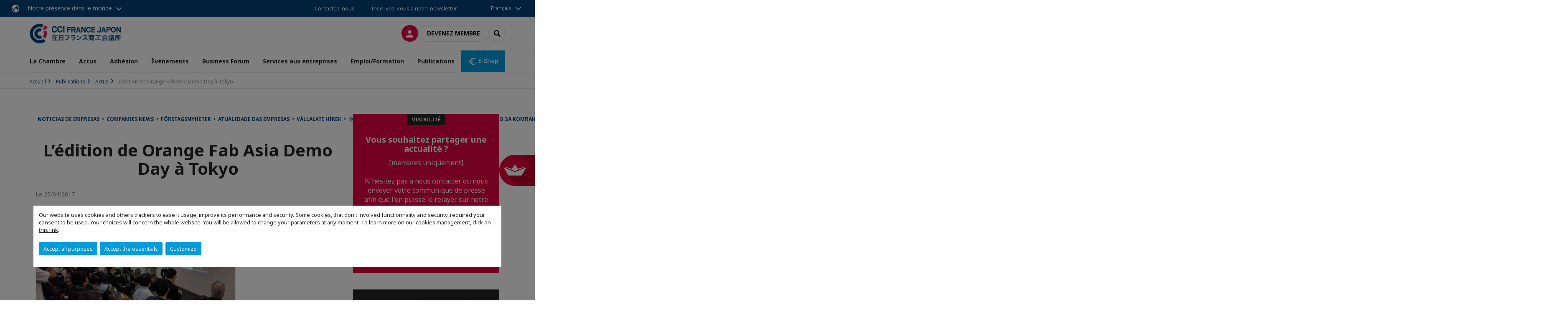

--- FILE ---
content_type: text/html; charset=utf-8
request_url: https://www.ccifj.or.jp/publications/actus/n/news/ledition-de-orange-fab-asia-demo-day-a-tokyo.html
body_size: 20766
content:
<!DOCTYPE html>
<html lang="fr">
<head>

<meta charset="utf-8">
<!-- 
	This website is powered by TYPO3 - inspiring people to share!
	TYPO3 is a free open source Content Management Framework initially created by Kasper Skaarhoj and licensed under GNU/GPL.
	TYPO3 is copyright 1998-2026 of Kasper Skaarhoj. Extensions are copyright of their respective owners.
	Information and contribution at https://typo3.org/
-->



<title>L’édition de Orange Fab Asia Demo Day à Tokyo | CCI France Japon</title>
<meta name="generator" content="TYPO3 CMS">
<meta name="description" content="Orange Fab Asia est un programme d’accélération destiné à aider des start-up asiatiques&amp;nbsp; du secteur numérique à se développer internationalement et à créer des produits et des services innovants .Le Demo day de l&#039;édition Printemps 2017 se déroulera le 30 mai dans les locaux d’Orange avec des start up du programme Orange Fab Asia et de partenaires venant du Japon, de Corée, de Taiwan et de Singapour.
Les Demo days attirent de nombreux professionnels visitant les stands et participant à la networking party qui suit. Orange met à disposition ses locaux ainsi que son réseau de contacts et son expertise. 
Orange propose de réserver gracieusement des stands de présentation pour des entreprises du numérique invitées afin de présenter aux visiteurs leurs innovations.
N’hésitez pas à faire acte de candidature pour ce Demo day.Plus d&#039;informations :&amp;nbsp;Tomoko TANAKA -&amp;nbsp;tomoko.tanaka@orange.com">
<meta name="viewport" content="width=device-width, initial-scale=1.0">
<meta property="og:title" content="L’édition de Orange Fab Asia Demo Day à Tokyo">
<meta property="og:description" content="Orange Fab Asia est un programme d’accélération destiné à aider des start-up asiatiques&amp;nbsp; du secteur numérique à se développer internationalement et à créer des produits et des services innovants .Le Demo day de l&#039;édition Printemps 2017 se déroulera le 30 mai dans les locaux d’Orange avec des start up du programme Orange Fab Asia et de partenaires venant du Japon, de Corée, de Taiwan et de Singapour.
Les Demo days attirent de nombreux professionnels visitant les stands et participant à la networking party qui suit. Orange met à disposition ses locaux ainsi que son réseau de contacts et son expertise. 
Orange propose de réserver gracieusement des stands de présentation pour des entreprises du numérique invitées afin de présenter aux visiteurs leurs innovations.
N’hésitez pas à faire acte de candidature pour ce Demo day.Plus d&#039;informations :&amp;nbsp;Tomoko TANAKA -&amp;nbsp;tomoko.tanaka@orange.com">
<meta property="og:image" content="https://www.ccifj.or.jp/fileadmin/_processed_/6/2/csm_Orange_Fab_Lab_1ed46acca9.png">
<meta property="og:image" content="https://www.ccifj.or.jp/_assets/e16fdc39dbd453b823f5542efedb5595/Frontend/Assets/images/logo-cci.svg">
<meta property="og:type" content="website">
<meta property="og:site_name" content="CCI France Japon">
<meta name="twitter:title" content="L’édition de Orange Fab Asia Demo Day à Tokyo">
<meta name="twitter:description" content="Orange Fab Asia est un programme d’accélération destiné à aider des start-up asiatiques&amp;nbsp; du secteur numérique à se développer internationalement et à créer des produits et des services innovants .Le Demo day de l&#039;édition Printemps 2017 se déroulera le 30 mai dans les locaux d’Orange avec des start up du programme Orange Fab Asia et de partenaires venant du Japon, de Corée, de Taiwan et de Singapour.
Les Demo days attirent de nombreux professionnels visitant les stands et participant à la networking party qui suit. Orange met à disposition ses locaux ainsi que son réseau de contacts et son expertise. 
Orange propose de réserver gracieusement des stands de présentation pour des entreprises du numérique invitées afin de présenter aux visiteurs leurs innovations.
N’hésitez pas à faire acte de candidature pour ce Demo day.Plus d&#039;informations :&amp;nbsp;Tomoko TANAKA -&amp;nbsp;tomoko.tanaka@orange.com">
<meta name="twitter:image" content="https://www.ccifj.or.jp/fileadmin/_processed_/6/2/csm_Orange_Fab_Lab_a9575eb464.png">
<meta name="twitter:card" content="summary_large_image">

<link rel="stylesheet" href="https://unpkg.com/orejime@2.2/dist/orejime.css" media="all">
<link rel="stylesheet" href="https://aws-a.medias-ccifi.org/typo3temp/assets/compressed/86cc90b71f4b58e679ce5e8a3065e392-ec7fddaa876aa59e6880f45c25fb3940.css?1768142665" media="all">
<link rel="stylesheet" href="https://aws-a.medias-ccifi.org/_assets/cru-1769184577/e16fdc39dbd453b823f5542efedb5595/Frontend/Assets/styles/app.css?1767959247" media="all">
<link rel="stylesheet" href="https://aws-a.medias-ccifi.org/typo3temp/assets/compressed/misc-52b0a2308e09fd13e0039e3e874571f7.css?1768142665" media="all">
<link rel="stylesheet" href="https://aws-a.medias-ccifi.org/typo3temp/assets/compressed/541518372e0070f9aacd6fac4904da64-5ac83fe475b0ffddf58cf8b357872ad6.css?1768231760" media="all">




<script>
/*<![CDATA[*/
/*TS_inlineJS*/
dataLayer = [];
var googleTagManagerId = "GTM-WNCW4QR"; var configOrejime = {"privacyPolicy":"\/politique-de-confidentialite.html","mustNotice":true,"lang":"fr","translations":{"fr":{"consentModal":{"title":"Information that we collect","description":"Here you can see and customize the information that we collect.","privacyPolicy":{"name":"privacy policy","text":"To learn more, please read our {privacyPolicy}."}},"consentNotice":{"changeDescription":"There were changes since your last visit, please update your consent.","description":"Our website uses cookies and others trackers to ease it usage, improve its performance and security.\nSome cookies, that don't involved functionnality and security, required your consent to be used.\nYour choices will concern the whole website. You will be allowed to change your parameters at any moment. To learn more on our cookies management","learnMore":"Customize","privacyPolicy":{"name":"click on this link","text":", {privacyPolicy}."}},"accept":"Accept all purposes","acceptAll":"Accept all purposes","save":"Save","saveData":"Save my configuration on collected information","decline":"Accept the essentials","declineAll":"Accept the essentials","close":"Close","enabled":"Enabled","disabled":"Disabled","app":{"purposes":"Purposes","purpose":"Purpose"},"categories":{"site":{"title":"Website functionalities"},"analytics":{"title":"Trafic and audience measurement"},"video":{"title":""}},"poweredBy":"Powered by Orejime","newWindow":"new window","purposes":{"site":"Website functionalities","analytics":"Trafic and audience measurement","video":"Videos"},"site":{"title":"Essential functionalities","description":"Without these cookies, we cannot provide you certain services on our website, like authentication to your personal account."},"google-analytics":{"title":"Google Analytics","description":"These cookies are used to understand traffic levels and audience usage."},"youtube":{"title":"Youtube","description":"<a href=\"https:\/\/policies.google.com\/privacy\" class=\"orejime-Modal-privacyPolicyLink\" target=\"_blank\">Read Youtube's privacy policy<\/a>"},"vimeo":{"title":"Vimeo","description":"<a href=\"https:\/\/vimeo.com\/privacy\" class=\"orejime-Modal-privacyPolicyLink\" target=\"_blank\">Read Vimeo's privacy policy<\/a>"},"functional":{"title":"Other functionalities","description":"Non-essential functionalities may use cookies, for example to save a flash message view"}}}};

(function () {
    var fs = document.createElement("script");
    fs.setAttribute("src", "https://cdn.facil-iti.app/tags/faciliti-tag.min.js");
    fs.dataset.applicationIdentifier = "96340bc8-2319-42cb-ad43-48a8282b7bd7";
    document.head.appendChild(fs);
}());

function onRecaptchaSubmit() {
    const form = (document.querySelector('[data-callback="onRecaptchaSubmit"]') || {}).form;

    if (form) {
        form.submit();
    }

    return false;
}

/*]]>*/
</script>

<!-- Favicons -->
        <meta name="msapplication-square70x70logo" content="https://aws-a.medias-ccifi.org/_assets/cru-1769184577/e16fdc39dbd453b823f5542efedb5595/Frontend/Assets/images/favicons/windows-tile-70x70.png">
        <meta name="msapplication-square150x150logo" content="https://aws-a.medias-ccifi.org/_assets/cru-1769184577/e16fdc39dbd453b823f5542efedb5595/Frontend/Assets/images/favicons/windows-tile-150x150.png">
        <meta name="msapplication-square310x310logo" content="https://aws-a.medias-ccifi.org/_assets/cru-1769184577/e16fdc39dbd453b823f5542efedb5595/Frontend/Assets/images/favicons/windows-tile-310x310.png">
        <meta name="msapplication-TileImage" content="https://aws-a.medias-ccifi.org/_assets/cru-1769184577/e16fdc39dbd453b823f5542efedb5595/Frontend/Assets/images/favicons/windows-tile-144x144.png">
        <link rel="apple-touch-icon-precomposed" sizes="152x152" href="https://aws-a.medias-ccifi.org/_assets/cru-1769184577/e16fdc39dbd453b823f5542efedb5595/Frontend/Assets/images/favicons/apple-touch-icon-152x152-precomposed.png">
        <link rel="apple-touch-icon-precomposed" sizes="120x120" href="https://aws-a.medias-ccifi.org/_assets/cru-1769184577/e16fdc39dbd453b823f5542efedb5595/Frontend/Assets/images/favicons/apple-touch-icon-120x120-precomposed.png">
        <link rel="apple-touch-icon-precomposed" sizes="76x76" href="https://aws-a.medias-ccifi.org/_assets/cru-1769184577/e16fdc39dbd453b823f5542efedb5595/Frontend/Assets/images/favicons/apple-touch-icon-76x76-precomposed.png">
        <link rel="apple-touch-icon-precomposed" sizes="60x60" href="https://aws-a.medias-ccifi.org/_assets/cru-1769184577/e16fdc39dbd453b823f5542efedb5595/Frontend/Assets/images/favicons/apple-touch-icon-60x60-precomposed.png">
        <link rel="apple-touch-icon" sizes="144x144" href="https://aws-a.medias-ccifi.org/_assets/cru-1769184577/e16fdc39dbd453b823f5542efedb5595/Frontend/Assets/images/favicons/apple-touch-icon-144x144.png">
        <link rel="apple-touch-icon" sizes="114x114" href="https://aws-a.medias-ccifi.org/_assets/cru-1769184577/e16fdc39dbd453b823f5542efedb5595/Frontend/Assets/images/favicons/apple-touch-icon-114x114.png">
        <link rel="apple-touch-icon" sizes="72x72" href="https://aws-a.medias-ccifi.org/_assets/cru-1769184577/e16fdc39dbd453b823f5542efedb5595/Frontend/Assets/images/favicons/apple-touch-icon-72x72.png">
        <link rel="apple-touch-icon" sizes="57x57" href="https://aws-a.medias-ccifi.org/_assets/cru-1769184577/e16fdc39dbd453b823f5542efedb5595/Frontend/Assets/images/favicons/apple-touch-icon.png">
        <link rel="shortcut icon" href="https://aws-a.medias-ccifi.org/_assets/cru-1769184577/e16fdc39dbd453b823f5542efedb5595/Frontend/Assets/images/favicons/favicon.ico">
        <link rel="icon" type="image/png" sizes="64x64" href="https://aws-a.medias-ccifi.org/_assets/cru-1769184577/e16fdc39dbd453b823f5542efedb5595/Frontend/Assets/images/favicons/favicon.png"><!-- Google Tag Manager -->
      <script type="opt-in" data-type="application/javascript" data-name="google-analytics">        (function(w,d,s,l,i){w[l]=w[l]||[];w[l].push({'gtm.start':
        new Date().getTime(),event:'gtm.js'});var f=d.getElementsByTagName(s)[0],
        j=d.createElement(s),dl=l!='dataLayer'?'&l='+l:'';j.async=true;j.src=
        'https://www.googletagmanager.com/gtm.js?id='+i+dl;f.parentNode.insertBefore(j,f);
        })(window,document,'script','dataLayer','GTM-WNCW4QR');</script>
      <!-- End Google Tag Manager -->        <!-- GetResponse Analytics -->
        <script type="text/javascript">
        (function(m, o, n, t, e, r, _){
              m['__GetResponseAnalyticsObject'] = e;m[e] = m[e] || function() {(m[e].q = m[e].q || []).push(arguments)};
              r = o.createElement(n);_ = o.getElementsByTagName(n)[0];r.async = 1;r.src = t;r.setAttribute('crossorigin', 'use-credentials');_.parentNode .insertBefore(r, _);
          })(window, document, 'script', 'https://marketing.ccifi.net/script/f5f3d2ed-3b6c-4248-a512-32aab15f4e98/ga.js', 'GrTracking');
        </script>
        <!-- End GetResponse Analytics -->
<link rel="canonical" href="https://www.ccifj.or.jp/publications/actus/n/news/ledition-de-orange-fab-asia-demo-day-a-tokyo.html"/>
</head>
<body class="">
        <noscript>
            <iframe src="https://www.googletagmanager.com/ns.html?id=GTM-WNCW4QR" height="0" width="0" style="display:none;visibility:hidden"></iframe>
        </noscript>

  
        <nav id="nav" class="navbar navbar-default navbar-main">
            
		<nav class="nav-sticky">
			<div class="container-fluid">
				<div class="nav-sticky-wrapper">
				
					<div class="dropdown dropdown-btn-nav">
						<a href="#" class="dropdown-toggle btn btn-icon icon-earth" data-toggle="dropdown" role="button" aria-haspopup="true" aria-expanded="false">Notre présence dans le monde</a>
						<div class="dropdown-menu">
							<div class="dropdown-menu-inner">
								<p>Poursuivez votre développement partout dans le monde, en vous faisant accompagner par le réseau CCI France International !</p>
								<a href="https://www.ccifrance-international.org/le-reseau/les-cci-fi.html" target="_blank" class="btn btn-primary btn-inverse">
									125 chambres dans 98 pays
								</a>
							</div>
						</div>
					</div>
				

				<ul class="nav-sticky-right">
          
            <li>
              <button data-faciliti-popin="" id="faciliti-cta">
                <img src="https://aws-a.medias-ccifi.org/fileadmin/cru-1769184577/user_upload/logo-faciliti.svg" alt="FACIL'iti">
                <span class="cta-text">Ajuster<br />
l&#039;affichage</span>
              </button>
            </li>
          
					
						<li>
							<a href="/la-chambre/equipe.html">
								Contactez-nous
							</a>
						</li>
					
					
						
							
								<li>
									<a href="/publications/actus/dossier-special-covid-19/inscription-newsletter.html">
										Inscrivez-vous à notre newsletter
									</a>
								</li>
							
						
					
					<li class="dropdown dropdown-btn-nav">
						


    <ul class="nav-sticky-lang">
        
            
                <a href="/" class="dropdown-toggle btn" data-toggle="dropdown" role="button" aria-haspopup="true" aria-expanded="false">Français</a>
            
        
            
        
            
        
        <ul class="dropdown-menu">
            <li>
                
                    
                
                    
                        <a href="/ja.html">日本語</a>
                    
                
                    
                        <a href="/en.html">English</a>
                    
                
            </li>
        </ul>
    </ul>



					</li>
				</ul>
			</div>
			</div>
		</nav>
	
            <div class="navbar-wrapper">
                <div class="container">
                    <a class="navbar-brand" href="/">
                        
                        
                            <img alt="Japon : CCI France Japon" src="/uploads/tx_obladyficheidentity/LogoCcifj_17.png" width="300" height="68" />
                        
                    </a>

                    <div class="navbar-tools">
                        <ul>
                            
                                    <li>
                                        <a class="btn btn-complementary btn-only-icon icon-user" href="/connexion-a-lespace-prive.html">
                                            <span class="sr-only">Connexion</span>
                                        </a>
                                    </li>
                                    <li class="d-none d-lg-block"><a class="btn btn-border-gray" href="/adhesion/devenir-membre.html">Devenez membre</a></li>
                                

                            <li><a href="#" class="btn btn-border-gray btn-only-icon icon-search" data-toggle="modal" data-target="#modal-search"><span class="sr-only">Rechercher</span></a></li>
                        </ul>

                        <button type="button" class="navbar-toggle collapsed" data-toggle="collapse" data-target="#menu" aria-expanded="false">
                            <span class="sr-only">Menu</span>
                            <span class="icon-bar"></span>
                            <span class="icon-bar"></span>
                            <span class="icon-bar"></span>
                        </button>
                    </div><!-- .navbar-tools -->
                </div>
            </div>

            <div id="menu" class="navbar-collapse navbar-menu collapse">
                <div class="container">
                    <div class="nav navbar-nav nav-lang">
                        <div class="dropdown">
                            


    <ul class="nav-sticky-lang">
        
            
                <a href="/" class="dropdown-toggle btn" data-toggle="dropdown" role="button" aria-haspopup="true" aria-expanded="false">Français</a>
            
        
            
        
            
        
        <ul class="dropdown-menu">
            <li>
                
                    
                
                    
                        <a href="/ja.html">日本語</a>
                    
                
                    
                        <a href="/en.html">English</a>
                    
                
            </li>
        </ul>
    </ul>



                        </div><!-- .dropdown -->
                    </div>

                    

    <ul class="nav navbar-nav navbar-nav-main">
        
            <li class="navbar-nav-main-item">
                
                        <a href="/la-chambre.html" class="btn collapse-btn" role="button" data-toggle="collapse" data-target="#menu-712" aria-expanded="false" aria-controls="menu-712" onclick="return false">La Chambre</a>
                        <div class="collapse collapse-item" id="menu-712">
                            <div class="collapse-content">
                                <div class="container">
                                    <div class="row d-flex">
                                        <div class="col-lg-4">
                                            <div class="well">
                                                <div class="well-title">La Chambre</div>
                                                
                                                    <div class="mb-1 d-none d-lg-block">
                                                        <img src="https://aws-a.medias-ccifi.org/fileadmin/cru-1769184577/japon/user_upload/la_chambre.png" width="768" height="432" alt="" title="La Chambre" />
                                                    </div>
                                                
                                                
                                                    <p>La Chambre de commerce et d&#039;industrie française du Japon (CCI France Japon) est la 1ère Chambre européenne au Japon.</p>
                                                

                                                <a href="/la-chambre.html" target="" class="btn btn-outline btn-default">
                                                    Accédez à la rubrique
                                                </a>
                                            </div>
                                        </div>
                                        <div class="col-lg-4">
                                            <ul class="nav navbar-nav">
                                                
                                                    <li>
                                                        <a href="/la-chambre.html" target="" data-desc="desc-712-721">Qui sommes-nous ?</a>
                                                    </li>
                                                
                                                    <li>
                                                        <a href="/la-chambre/nos-services.html" target="" data-desc="desc-712-714">Nos services</a>
                                                    </li>
                                                
                                                    <li>
                                                        <a href="/la-chambre/conseil-dadministration.html" target="" data-desc="desc-712-725">Conseil d&#039;Administration</a>
                                                    </li>
                                                
                                                    <li>
                                                        <a href="/la-chambre/ambassadeurs-en-region.html" target="" data-desc="desc-712-36900">Ambassadeurs en région</a>
                                                    </li>
                                                
                                                    <li>
                                                        <a href="/la-chambre/comite-dhonneur.html" target="" data-desc="desc-712-18974">Comité d’Honneur</a>
                                                    </li>
                                                
                                                    <li>
                                                        <a href="/la-chambre/nos-partenaires.html" target="" data-desc="desc-712-724">Nos partenaires</a>
                                                    </li>
                                                
                                                    <li>
                                                        <a href="/la-chambre/equipe.html" target="" data-desc="desc-712-726">Équipe</a>
                                                    </li>
                                                
                                                    <li>
                                                        <a href="/la-chambre/plan-dacces.html" target="" data-desc="desc-712-722">Plan d&#039;accès</a>
                                                    </li>
                                                
                                            </ul>
                                        </div>
                                        <div class="col-lg-4 d-none d-lg-block">
                                            
                                                <div id="desc-712-721" class="module-nav-item">
                                                    
                                                        <img src="https://aws-a.medias-ccifi.org/fileadmin/_processed_/8/6/csm_QUI_SOMMES_NOUS__1__5021719e91.jpg" width="768" height="433" alt="" title="Qui sommes-nous" />
                                                    
                                                    
                                                    
                                                        <p>
                                                            <a href="/la-chambre.html" target="">
                                                                En savoir plus
                                                            </a>
                                                        </p>
                                                    
                                                </div>
                                            
                                                <div id="desc-712-714" class="module-nav-item">
                                                    
                                                        <img src="https://aws-a.medias-ccifi.org/fileadmin/_processed_/9/d/csm_chez_cci_france_international_alesia-kazantceva-283291-unsplash_05_eef6f51ff8.jpg" width="768" height="432" alt="" />
                                                    
                                                    
                                                    
                                                        <p>
                                                            <a href="/la-chambre/nos-services.html" target="">
                                                                En savoir plus
                                                            </a>
                                                        </p>
                                                    
                                                </div>
                                            
                                                <div id="desc-712-725" class="module-nav-item">
                                                    
                                                        <img src="https://aws-a.medias-ccifi.org/fileadmin/_processed_/d/1/csm_17_b115adb0fa.jpg" width="768" height="433" alt="" title="Conseil d&#039;Administration" />
                                                    
                                                    
                                                    
                                                        <p>
                                                            <a href="/la-chambre/conseil-dadministration.html" target="">
                                                                En savoir plus
                                                            </a>
                                                        </p>
                                                    
                                                </div>
                                            
                                                <div id="desc-712-36900" class="module-nav-item">
                                                    
                                                        <img src="https://aws-a.medias-ccifi.org/fileadmin/_processed_/d/f/csm_Ambassadeurs_e7aa7d3c41.png" width="768" height="431" alt="" title="Ambassadeurs en région" />
                                                    
                                                    
                                                    
                                                        <p>
                                                            <a href="/la-chambre/ambassadeurs-en-region.html" target="">
                                                                En savoir plus
                                                            </a>
                                                        </p>
                                                    
                                                </div>
                                            
                                                <div id="desc-712-18974" class="module-nav-item">
                                                    
                                                        <img src="https://aws-a.medias-ccifi.org/fileadmin/_processed_/5/5/csm_RA2016_FR_small.pdf_-_Google_Chrome_f4999f7da6.jpg" width="768" height="432" alt="" />
                                                    
                                                    
                                                    
                                                        <p>
                                                            <a href="/la-chambre/comite-dhonneur.html" target="">
                                                                En savoir plus
                                                            </a>
                                                        </p>
                                                    
                                                </div>
                                            
                                                <div id="desc-712-724" class="module-nav-item">
                                                    
                                                        <img src="https://aws-a.medias-ccifi.org/fileadmin/_processed_/0/c/csm_PARTENAIRES_75b811d4cd.jpg" width="768" height="433" alt="" title="Partenaires" />
                                                    
                                                    
                                                    
                                                        <p>
                                                            <a href="/la-chambre/nos-partenaires.html" target="">
                                                                En savoir plus
                                                            </a>
                                                        </p>
                                                    
                                                </div>
                                            
                                                <div id="desc-712-726" class="module-nav-item">
                                                    
                                                        <img src="https://aws-a.medias-ccifi.org/fileadmin/_processed_/f/9/csm_STAFF_9f4b1b7e57.jpg" width="768" height="432" alt="" title="Equipe" />
                                                    
                                                    
                                                    
                                                        <p>
                                                            <a href="/la-chambre/equipe.html" target="">
                                                                En savoir plus
                                                            </a>
                                                        </p>
                                                    
                                                </div>
                                            
                                                <div id="desc-712-722" class="module-nav-item">
                                                    
                                                        <img src="https://aws-a.medias-ccifi.org/fileadmin/_processed_/c/a/csm_access_1a89f75c9f.jpg" width="700" height="393" alt="" title="Plan d&#039;accès" />
                                                    
                                                    
                                                    
                                                        <p>
                                                            <a href="/la-chambre/plan-dacces.html" target="">
                                                                En savoir plus
                                                            </a>
                                                        </p>
                                                    
                                                </div>
                                            
                                        </div>
                                    </div>
                                </div>
                            </div>
                        </div>
                    
            </li>
        
            <li class="navbar-nav-main-item">
                
                        <a href="/publications/actus.html" target="" class="btn collapse-btn">
                            Actus
                        </a>
                    
            </li>
        
            <li class="navbar-nav-main-item">
                
                        <a href="/adhesion.html" class="btn collapse-btn" role="button" data-toggle="collapse" data-target="#menu-697" aria-expanded="false" aria-controls="menu-697" onclick="return false">Adhésion</a>
                        <div class="collapse collapse-item" id="menu-697">
                            <div class="collapse-content">
                                <div class="container">
                                    <div class="row d-flex">
                                        <div class="col-lg-4">
                                            <div class="well">
                                                <div class="well-title">Adhésion</div>
                                                
                                                    <div class="mb-1 d-none d-lg-block">
                                                        <img src="https://aws-a.medias-ccifi.org/fileadmin/_processed_/a/5/csm_MEMBERSHIP_ADHESION_73da6bdb0b.png" width="766" height="430" alt="" title="Adhésion" />
                                                    </div>
                                                
                                                
                                                    <p>Adhérer à la Chambre de commerce et d’industrie française du Japon, c’est rejoindre une communauté d’affaires de plus de 650 sociétés et 1500 décideurs pour bénéficier de nombreux avantages.</p>
                                                

                                                <a href="/adhesion.html" target="" class="btn btn-outline btn-default">
                                                    Accédez à la rubrique
                                                </a>
                                            </div>
                                        </div>
                                        <div class="col-lg-4">
                                            <ul class="nav navbar-nav">
                                                
                                                    <li>
                                                        <a href="/adhesion/annuaire-en-ligne.html" target="" data-desc="desc-697-706">Annuaire en ligne</a>
                                                    </li>
                                                
                                                    <li>
                                                        <a href="/adhesion/pourquoi-devenir-membre.html" target="" data-desc="desc-697-705">Pourquoi devenir membre ?</a>
                                                    </li>
                                                
                                                    <li>
                                                        <a href="/adhesion/devenir-membre.html" target="" data-desc="desc-697-704">Devenir membre</a>
                                                    </li>
                                                
                                                    <li>
                                                        <a href="/adhesion/appli-mobile-ccifi-connect.html" target="" data-desc="desc-697-27930">Appli mobile CCIFI Connect</a>
                                                    </li>
                                                
                                                    <li>
                                                        <a href="/adhesion/nos-membres-bienfaiteurs.html" target="" data-desc="desc-697-18212">Nos membres bienfaiteurs</a>
                                                    </li>
                                                
                                                    <li>
                                                        <a href="/adhesion/nouveaux-membres.html" target="" data-desc="desc-697-702">Nouveaux membres</a>
                                                    </li>
                                                
                                                    <li>
                                                        <a href="/adhesion/la-cci-en-region.html" target="" data-desc="desc-697-14320">La CCI en région</a>
                                                    </li>
                                                
                                                    <li>
                                                        <a href="/adhesion/ccifj-help-desk.html" target="" data-desc="desc-697-27767">CCIFJ Help Desk</a>
                                                    </li>
                                                
                                                    <li>
                                                        <a href="/adhesion/members-privileges.html" target="" data-desc="desc-697-699">Member&#039;s privileges</a>
                                                    </li>
                                                
                                                    <li>
                                                        <a href="/adhesion/nous-contacter.html" target="" data-desc="desc-697-698">Nous contacter</a>
                                                    </li>
                                                
                                            </ul>
                                        </div>
                                        <div class="col-lg-4 d-none d-lg-block">
                                            
                                                <div id="desc-697-706" class="module-nav-item">
                                                    
                                                        <img src="https://aws-a.medias-ccifi.org/fileadmin/_processed_/e/2/csm_Annuaire_en_ligne_connexion_dbb2e37143.jpg" width="768" height="433" alt="" />
                                                    
                                                    
                                                        <p>
                                                            L&#039;annuaire en ligne de la CCI France Japon répertorie les coordonnées des entreprises membres de toutes les Chambres de Commerce françaises à l&#039;étranger.
                                                        </p>
                                                    
                                                    
                                                        <p>
                                                            <a href="/adhesion/annuaire-en-ligne.html" target="">
                                                                En savoir plus
                                                            </a>
                                                        </p>
                                                    
                                                </div>
                                            
                                                <div id="desc-697-705" class="module-nav-item">
                                                    
                                                        <img src="https://aws-a.medias-ccifi.org/fileadmin/_processed_/2/f/csm_POURQUOI_ad928307f3.jpg" width="768" height="432" alt="" title="Pourquoi devenir membre" />
                                                    
                                                    
                                                        <p>
                                                            Adhérer à la CCI France Japon, c’est rejoindre une communauté d’affaires de plus de 650 entreprises françaises, japonaises et internationales et 1500 décideurs.
                                                        </p>
                                                    
                                                    
                                                        <p>
                                                            <a href="/adhesion/pourquoi-devenir-membre.html" target="">
                                                                En savoir plus
                                                            </a>
                                                        </p>
                                                    
                                                </div>
                                            
                                                <div id="desc-697-704" class="module-nav-item">
                                                    
                                                        <img src="https://aws-a.medias-ccifi.org/fileadmin/_processed_/5/b/csm_CATEGROIE_8e2e6a7651.jpg" width="768" height="433" alt="" title="Catégories d&#039;adhésion" />
                                                    
                                                    
                                                        <p>
                                                            Choisissez la catégorie d&#039;adhésion qui vous correspond le mieux : membre bienfaiteur, membre actif, start-up, non résident. À chaque catégorie ses avantages.
                                                        </p>
                                                    
                                                    
                                                        <p>
                                                            <a href="/adhesion/devenir-membre.html" target="">
                                                                En savoir plus
                                                            </a>
                                                        </p>
                                                    
                                                </div>
                                            
                                                <div id="desc-697-27930" class="module-nav-item">
                                                    
                                                        <img src="https://aws-a.medias-ccifi.org/fileadmin/cru-1769184577/japon/user_upload/APPLI_MOBILE.png" width="768" height="432" alt="" title="Appli mobile CCIFI Connect" />
                                                    
                                                    
                                                        <p>
                                                            Nouveauté ! Découvrez l&#039;app CCIFI Connect, réservée exclusivement aux membres des CCI Françaises à l&#039;International.
                                                        </p>
                                                    
                                                    
                                                        <p>
                                                            <a href="/adhesion/appli-mobile-ccifi-connect.html" target="">
                                                                En savoir plus
                                                            </a>
                                                        </p>
                                                    
                                                </div>
                                            
                                                <div id="desc-697-18212" class="module-nav-item">
                                                    
                                                        <img src="https://aws-a.medias-ccifi.org/fileadmin/_processed_/b/a/csm_IMG_7998_c24a6d9ffc.jpg" width="676" height="380" alt="" />
                                                    
                                                    
                                                        <p>
                                                            Retrouvez toute la liste de nos membres bienfaiteurs
                                                        </p>
                                                    
                                                    
                                                        <p>
                                                            <a href="/adhesion/nos-membres-bienfaiteurs.html" target="">
                                                                En savoir plus
                                                            </a>
                                                        </p>
                                                    
                                                </div>
                                            
                                                <div id="desc-697-702" class="module-nav-item">
                                                    
                                                        <img src="https://aws-a.medias-ccifi.org/fileadmin/_processed_/2/a/csm_BIENVENUE_7b6d387291.jpg" width="768" height="432" alt="" title="raccourci vers la page concernée	raccourci vers la page concernée" />
                                                    
                                                    
                                                        <p>
                                                            Présentation des activités des sociétés qui ont rejoint récemment la CCI France Japon. Retrouvez la liste des nouveaux membres de la Chambre.
                                                        </p>
                                                    
                                                    
                                                        <p>
                                                            <a href="/adhesion/nouveaux-membres.html" target="">
                                                                En savoir plus
                                                            </a>
                                                        </p>
                                                    
                                                </div>
                                            
                                                <div id="desc-697-14320" class="module-nav-item">
                                                    
                                                        <img src="https://aws-a.medias-ccifi.org/fileadmin/_processed_/6/c/csm_Osaka_-_page_Kansai_cd62bf2c59.jpg" width="768" height="432" alt="" title="Osaka" />
                                                    
                                                    
                                                        <p>
                                                            La CCI France Japon dispose de 3 bureaux en région et offre les mêmes services pour les entreprises de la région: promotion, événements, missions d&#039;accompagnement...
                                                        </p>
                                                    
                                                    
                                                        <p>
                                                            <a href="/adhesion/la-cci-en-region.html" target="">
                                                                En savoir plus
                                                            </a>
                                                        </p>
                                                    
                                                </div>
                                            
                                                <div id="desc-697-27767" class="module-nav-item">
                                                    
                                                        <img src="https://aws-a.medias-ccifi.org/fileadmin/_processed_/4/b/csm_HELPDESK__1200_x_432_px___2__12bb23d8df.png" width="768" height="430" alt="" title="CCIFJ Help Desk" />
                                                    
                                                    
                                                        <p>
                                                            The CCI France Japon has set up a Help Desk to assist our members companies doing business in Japan and find solutions to meet their needs.
                                                        </p>
                                                    
                                                    
                                                        <p>
                                                            <a href="/adhesion/ccifj-help-desk.html" target="">
                                                                En savoir plus
                                                            </a>
                                                        </p>
                                                    
                                                </div>
                                            
                                                <div id="desc-697-699" class="module-nav-item">
                                                    
                                                        <img src="https://aws-a.medias-ccifi.org/fileadmin/cru-1769184577/japon/user_upload/TEMPLATE_MEMBERS_PRIVILEGES__1_.png" width="768" height="432" alt="" title="Member&#039;s privileges" />
                                                    
                                                    
                                                        <p>
                                                            Ce programme exclusif offre aux membres locaux et internationaux de la Chambre de Commerce France des offres spéciales ou des réductions incluant des hôtels, restaurants, boutiques, location de voiture, restauration, culture ou autres services partout dans le monde !
                                                        </p>
                                                    
                                                    
                                                        <p>
                                                            <a href="/adhesion/members-privileges.html" target="">
                                                                En savoir plus
                                                            </a>
                                                        </p>
                                                    
                                                </div>
                                            
                                                <div id="desc-697-698" class="module-nav-item">
                                                    
                                                        <img src="https://aws-a.medias-ccifi.org/fileadmin/cru-1769184577/japon/user_upload/CONTACT_US.png" width="768" height="432" alt="" title="Nous contacter" />
                                                    
                                                    
                                                        <p>
                                                            Contactez le service adhésion pour toute question ou commentaire.
                                                        </p>
                                                    
                                                    
                                                        <p>
                                                            <a href="/adhesion/nous-contacter.html" target="">
                                                                En savoir plus
                                                            </a>
                                                        </p>
                                                    
                                                </div>
                                            
                                        </div>
                                    </div>
                                </div>
                            </div>
                        </div>
                    
            </li>
        
            <li class="navbar-nav-main-item">
                
                        <a href="/evenements.html" class="btn collapse-btn" role="button" data-toggle="collapse" data-target="#menu-680" aria-expanded="false" aria-controls="menu-680" onclick="return false">Événements</a>
                        <div class="collapse collapse-item" id="menu-680">
                            <div class="collapse-content">
                                <div class="container">
                                    <div class="row d-flex">
                                        <div class="col-lg-4">
                                            <div class="well">
                                                <div class="well-title">Événements</div>
                                                
                                                    <div class="mb-1 d-none d-lg-block">
                                                        <img src="https://aws-a.medias-ccifi.org/fileadmin/_processed_/6/f/csm_EVENT_a1abb1842d.png" width="766" height="431" alt="" title="Événements" />
                                                    </div>
                                                
                                                
                                                    <p>Conférences sur l’actualité japonaise, rencontre avec des personnalités clefs, discussions avec des spécialistes du marché japonais, déjeuners, networkings interchambres, séminaires, visites d&#039;entreprises... La CCI France Japon vous propose plus d’une centaine d’événements par an !</p>
                                                

                                                <a href="/evenements.html" target="" class="btn btn-outline btn-default">
                                                    Accédez à la rubrique
                                                </a>
                                            </div>
                                        </div>
                                        <div class="col-lg-4">
                                            <ul class="nav navbar-nav">
                                                
                                                    <li>
                                                        <a href="/evenements/calendrier.html" target="" data-desc="desc-680-695">Calendrier</a>
                                                    </li>
                                                
                                                    <li>
                                                        <a href="/evenements/decouvrir-nos-evenements.html" target="" data-desc="desc-680-686">Découvrir nos événements</a>
                                                    </li>
                                                
                                                    <li>
                                                        <a href="/evenements/retour-sur-les-evenements.html" target="" data-desc="desc-680-685">Retour sur les événements</a>
                                                    </li>
                                                
                                                    <li>
                                                        <a href="/evenements/les-speakers.html" target="" data-desc="desc-680-681">Les speakers</a>
                                                    </li>
                                                
                                                    <li>
                                                        <a href="/evenements/lespaceccifj.html" target="" data-desc="desc-680-15509">L&#039;Espace@CCIFJ</a>
                                                    </li>
                                                
                                                    <li>
                                                        <a href="/evenements/decouvrir-nos-evenements/bonjour-france.html" target="" data-desc="desc-680-32884">BONJOUR FRANCE</a>
                                                    </li>
                                                
                                                    <li>
                                                        <a href="/evenements/decouvrir-nos-evenements/hello-tomorrow-japan.html" target="" data-desc="desc-680-37264">Hello Tomorrow Japan</a>
                                                    </li>
                                                
                                                    <li>
                                                        <a href="/evenements/sponsoriser-un-evenement.html" target="" data-desc="desc-680-684">Sponsoriser un événement</a>
                                                    </li>
                                                
                                                    <li>
                                                        <a href="/evenements/nous-contacter.html" target="" data-desc="desc-680-683">Nous contacter</a>
                                                    </li>
                                                
                                            </ul>
                                        </div>
                                        <div class="col-lg-4 d-none d-lg-block">
                                            
                                                <div id="desc-680-695" class="module-nav-item">
                                                    
                                                        <img src="https://aws-a.medias-ccifi.org/fileadmin/cru-1769184577/japon/user_upload/CALENDRIER.png" width="768" height="432" alt="" title="Upcoming events" />
                                                    
                                                    
                                                        <p>
                                                            Retrouvez l&#039;ensemble des événements par dates, catégories ou thématiques.
                                                        </p>
                                                    
                                                    
                                                        <p>
                                                            <a href="/evenements/calendrier.html" target="">
                                                                En savoir plus
                                                            </a>
                                                        </p>
                                                    
                                                </div>
                                            
                                                <div id="desc-680-686" class="module-nav-item">
                                                    
                                                        <img src="https://aws-a.medias-ccifi.org/fileadmin/_processed_/6/5/csm_nos_evenements_8cb04dc1ea.png" width="768" height="431" alt="" title="Découvrir nos événements" />
                                                    
                                                    
                                                    
                                                        <p>
                                                            <a href="/evenements/decouvrir-nos-evenements.html" target="">
                                                                En savoir plus
                                                            </a>
                                                        </p>
                                                    
                                                </div>
                                            
                                                <div id="desc-680-685" class="module-nav-item">
                                                    
                                                        <img src="https://aws-a.medias-ccifi.org/fileadmin/cru-1769184577/japon/user_upload/RETOUR_SUR.png" width="768" height="432" alt="" title="Retour sur les événements" />
                                                    
                                                    
                                                        <p>
                                                            Retrouvez les comptes rendus, bilans et photos des événements passés.
                                                        </p>
                                                    
                                                    
                                                        <p>
                                                            <a href="/evenements/retour-sur-les-evenements.html" target="">
                                                                En savoir plus
                                                            </a>
                                                        </p>
                                                    
                                                </div>
                                            
                                                <div id="desc-680-681" class="module-nav-item">
                                                    
                                                        <img src="https://aws-a.medias-ccifi.org/fileadmin/_processed_/9/d/csm_SPEAKER_8db02cc581.jpg" width="768" height="433" alt="" title="Les speakers" />
                                                    
                                                    
                                                    
                                                        <p>
                                                            <a href="/evenements/les-speakers.html" target="">
                                                                En savoir plus
                                                            </a>
                                                        </p>
                                                    
                                                </div>
                                            
                                                <div id="desc-680-15509" class="module-nav-item">
                                                    
                                                        <img src="https://aws-a.medias-ccifi.org/fileadmin/_processed_/8/d/csm_CCIFJ_0003_963ea2ffa0.jpg" width="768" height="432" alt="" title="L&#039;Espace@CCIFJ" />
                                                    
                                                    
                                                        <p>
                                                            Vous cherchez un lieu unique pour organiser votre prochaine réunion? La CCI France Japon met à disposition de ses membres un très bel espace de 120 m2 qui concilie prestige, convivialité et praticité. 
                                                        </p>
                                                    
                                                    
                                                        <p>
                                                            <a href="/evenements/lespaceccifj.html" target="">
                                                                En savoir plus
                                                            </a>
                                                        </p>
                                                    
                                                </div>
                                            
                                                <div id="desc-680-32884" class="module-nav-item">
                                                    
                                                        <img src="https://aws-a.medias-ccifi.org/fileadmin/_processed_/9/c/csm_4911380210087378258.06a4cf54ca2e6c039caba3bda50b436b.23080211_b13d38e3d8.jpg" width="768" height="432" alt="" title="Bonjour France" />
                                                    
                                                    
                                                        <p>
                                                            Bonjour France invite le public japonais à partager l’art de vivre à la française à travers une série d&#039;événements.
                                                        </p>
                                                    
                                                    
                                                        <p>
                                                            <a href="/evenements/decouvrir-nos-evenements/bonjour-france.html" target="">
                                                                En savoir plus
                                                            </a>
                                                        </p>
                                                    
                                                </div>
                                            
                                                <div id="desc-680-37264" class="module-nav-item">
                                                    
                                                        <img src="https://aws-a.medias-ccifi.org/fileadmin/_processed_/d/2/csm_Logo_Japan_-_1_ca32781f86.png" width="768" height="262" alt="" />
                                                    
                                                    
                                                        <p>
                                                            Hello Tomorrow Japan soutient l&#039;innovation deep tech au Japon, accompagne les startups et favorise la collaboration.
                                                        </p>
                                                    
                                                    
                                                        <p>
                                                            <a href="/evenements/decouvrir-nos-evenements/hello-tomorrow-japan.html" target="">
                                                                En savoir plus
                                                            </a>
                                                        </p>
                                                    
                                                </div>
                                            
                                                <div id="desc-680-684" class="module-nav-item">
                                                    
                                                        <img src="https://aws-a.medias-ccifi.org/fileadmin/cru-1769184577/japon/user_upload/SPONSOR_01.png" width="768" height="432" alt="" title="Sponsoriser un événement" />
                                                    
                                                    
                                                        <p>
                                                            Mettez en avant votre entreprise à l&#039;occasion de nos événements.
                                                        </p>
                                                    
                                                    
                                                        <p>
                                                            <a href="/evenements/sponsoriser-un-evenement.html" target="">
                                                                En savoir plus
                                                            </a>
                                                        </p>
                                                    
                                                </div>
                                            
                                                <div id="desc-680-683" class="module-nav-item">
                                                    
                                                        <img src="https://aws-a.medias-ccifi.org/fileadmin/cru-1769184577/japon/user_upload/CONTACT_US.png" width="768" height="432" alt="" title="Nous contacter" />
                                                    
                                                    
                                                        <p>
                                                            Contactez le service événement pour toute question ou commentaire.
                                                        </p>
                                                    
                                                    
                                                        <p>
                                                            <a href="/evenements/nous-contacter.html" target="">
                                                                En savoir plus
                                                            </a>
                                                        </p>
                                                    
                                                </div>
                                            
                                        </div>
                                    </div>
                                </div>
                            </div>
                        </div>
                    
            </li>
        
            <li class="navbar-nav-main-item">
                
                        <a href="/business-leaders-forum.html" class="btn collapse-btn" role="button" data-toggle="collapse" data-target="#menu-12864" aria-expanded="false" aria-controls="menu-12864" onclick="return false">Business Forum</a>
                        <div class="collapse collapse-item" id="menu-12864">
                            <div class="collapse-content">
                                <div class="container">
                                    <div class="row d-flex">
                                        <div class="col-lg-4">
                                            <div class="well">
                                                <div class="well-title">Business Forum</div>
                                                
                                                    <div class="mb-1 d-none d-lg-block">
                                                        <img src="https://aws-a.medias-ccifi.org/fileadmin/_processed_/9/7/csm_Visuel_BLF_2023_1110px_7e0a1ef733.jpg" width="768" height="432" alt="" title="Business Leaders Forum" />
                                                    </div>
                                                
                                                
                                                    <p>Forts du succès rencontré par les événements sectoriels et les Business Summits qui se sont tenus ces 7 dernières années, nous avons le plaisir de vous présenter le programme pour 2025 du Business Leaders Forum !<br />
 <br />
<br />
</p>
                                                

                                                <a href="/business-leaders-forum.html" target="" class="btn btn-outline btn-default">
                                                    Accédez à la rubrique
                                                </a>
                                            </div>
                                        </div>
                                        <div class="col-lg-4">
                                            <ul class="nav navbar-nav">
                                                
                                                    <li>
                                                        <a href="https://www.ccifj.or.jp/evenements/calendrier/e/event/mobility-conference-business-leaders-forum-2025.html" target="_blank" data-desc="desc-12864-28006">MOBILITY 15/04</a>
                                                    </li>
                                                
                                                    <li>
                                                        <a href="https://www.ccifj.or.jp/evenements/calendrier/e/event/retail-tech-conference-business-leaders-forum-2025.html" target="_blank" data-desc="desc-12864-31224">RETAIL TECH 27/05</a>
                                                    </li>
                                                
                                                    <li>
                                                        <a href="https://www.ccifj.or.jp/evenements/calendrier/e/event/energy-conference-business-leaders-forum-2025.html" target="_blank" data-desc="desc-12864-28008">ENERGY 16/09</a>
                                                    </li>
                                                
                                                    <li>
                                                        <a href="https://www.ccifj.or.jp/evenements/calendrier/e/event/healthcare-conference-business-leaders-forum-2025.html" target="_blank" data-desc="desc-12864-28004">HEALTHCARE 07/10</a>
                                                    </li>
                                                
                                                    <li>
                                                        <a href="https://www.ccifj.or.jp/evenements/calendrier/e/event/aeronautics-conference-business-leaders-forum-2025.html" target="_blank" data-desc="desc-12864-28003">AERONAUTICS 29/10</a>
                                                    </li>
                                                
                                                    <li>
                                                        <a href="/business-leaders-forum/business-summit-0611.html" target="" data-desc="desc-12864-36267">BUSINESS SUMMIT 06/11</a>
                                                    </li>
                                                
                                                    <li>
                                                        <a href="https://www.ccifj.or.jp/evenements/calendrier/e/event/meet-connect-business-summit-2025.html" target="_blank" data-desc="desc-12864-36441">- Business Summit : Meet &amp; Connect</a>
                                                    </li>
                                                
                                                    <li>
                                                        <a href="https://www.ccifj.or.jp/index.php?id=36417&amp;ADMCMD_editIcons=1&amp;L=0" target="_blank" data-desc="desc-12864-36443">- Business Summit : Student Forum</a>
                                                    </li>
                                                
                                                    <li>
                                                        <a href="https://www.ccifj.or.jp/index.php?id=36270" target="_blank" data-desc="desc-12864-36442">- Business Summit : Explore Exhibition Stands</a>
                                                    </li>
                                                
                                                    <li>
                                                        <a href="https://www.ccifj.or.jp/business-leaders-forum/business-summit-0611/japon-tremplin-asie.html" target="_blank" data-desc="desc-12864-36457">- Business Summit : Japon Tremplin Asie</a>
                                                    </li>
                                                
                                                    <li>
                                                        <a href="/business-leaders-forum/sponsors.html" target="" data-desc="desc-12864-36458">SPONSORS</a>
                                                    </li>
                                                
                                            </ul>
                                        </div>
                                        <div class="col-lg-4 d-none d-lg-block">
                                            
                                                <div id="desc-12864-28006" class="module-nav-item">
                                                    
                                                        <img src="https://aws-a.medias-ccifi.org/fileadmin/_processed_/6/9/csm_Banniere_mobility_all_sponsors_b67b3b7710.jpg" width="768" height="432" alt="" title=" " />
                                                    
                                                    
                                                        <p>
                                                            Tuesday, April 15th, 2025<br />
<br />
The next Mobility Conference will take place on the 26th of May 2026.
                                                        </p>
                                                    
                                                    
                                                        <p>
                                                            <a href="https://www.ccifj.or.jp/evenements/calendrier/e/event/mobility-conference-business-leaders-forum-2025.html" target="_blank">
                                                                En savoir plus
                                                            </a>
                                                        </p>
                                                    
                                                </div>
                                            
                                                <div id="desc-12864-31224" class="module-nav-item">
                                                    
                                                        <img src="https://aws-a.medias-ccifi.org/fileadmin/_processed_/9/9/csm_Retail_conference_2025_banniere_logos_v3_218cb32885.png" width="768" height="402" alt="" title=" " />
                                                    
                                                    
                                                        <p>
                                                            Tuesday, May 27th, 2025.<br />
<br />
The next Retail Tech Conference will take place in October 2026.
                                                        </p>
                                                    
                                                    
                                                        <p>
                                                            <a href="https://www.ccifj.or.jp/evenements/calendrier/e/event/retail-tech-conference-business-leaders-forum-2025.html" target="_blank">
                                                                En savoir plus
                                                            </a>
                                                        </p>
                                                    
                                                </div>
                                            
                                                <div id="desc-12864-28008" class="module-nav-item">
                                                    
                                                        <img src="https://aws-a.medias-ccifi.org/fileadmin/_processed_/9/7/csm_Banniere_Energy_2025_ab1418ee0d.png" width="768" height="403" alt="" title=" " />
                                                    
                                                    
                                                        <p>
                                                            Tuesday, September 16th, 2025.<br />
<br />
The next Energy Conference will take place in September 2026.
                                                        </p>
                                                    
                                                    
                                                        <p>
                                                            <a href="https://www.ccifj.or.jp/evenements/calendrier/e/event/energy-conference-business-leaders-forum-2025.html" target="_blank">
                                                                En savoir plus
                                                            </a>
                                                        </p>
                                                    
                                                </div>
                                            
                                                <div id="desc-12864-28004" class="module-nav-item">
                                                    
                                                        <img src="https://aws-a.medias-ccifi.org/fileadmin/_processed_/4/f/csm_Banniere_Healthcare_Conference_2025_e1a4b9509d.png" width="768" height="403" alt="" title=" " />
                                                    
                                                    
                                                        <p>
                                                            Tuesday, October 7th, 2025<br />
<br />
The next Healthcare Conference will take place on the 6th of October 2026.<br />

                                                        </p>
                                                    
                                                    
                                                        <p>
                                                            <a href="https://www.ccifj.or.jp/evenements/calendrier/e/event/healthcare-conference-business-leaders-forum-2025.html" target="_blank">
                                                                En savoir plus
                                                            </a>
                                                        </p>
                                                    
                                                </div>
                                            
                                                <div id="desc-12864-28003" class="module-nav-item">
                                                    
                                                        <img src="https://aws-a.medias-ccifi.org/fileadmin/cru-1769184577/japon/user_upload/Banniere_Aero_Avec_Sponsors__1_.png" width="615" height="320" alt="" title=" " />
                                                    
                                                    
                                                        <p>
                                                            Wednesday, November 29th, 2025<br />
<br />
The next Aeronautics Conference will take place in October 2026.
                                                        </p>
                                                    
                                                    
                                                        <p>
                                                            <a href="https://www.ccifj.or.jp/evenements/calendrier/e/event/aeronautics-conference-business-leaders-forum-2025.html" target="_blank">
                                                                En savoir plus
                                                            </a>
                                                        </p>
                                                    
                                                </div>
                                            
                                                <div id="desc-12864-36267" class="module-nav-item">
                                                    
                                                        <img src="https://aws-a.medias-ccifi.org/fileadmin/_processed_/c/f/csm_Banniere_BS_2025_Logos_f17553b112.jpg" width="768" height="403" alt="" title=" " />
                                                    
                                                    
                                                        <p>
                                                            Thursday, November 6th 2025<br />
<br />
The next Business Summit will take place in November 2026.
                                                        </p>
                                                    
                                                    
                                                        <p>
                                                            <a href="/business-leaders-forum/business-summit-0611.html" target="">
                                                                En savoir plus
                                                            </a>
                                                        </p>
                                                    
                                                </div>
                                            
                                                <div id="desc-12864-36441" class="module-nav-item">
                                                    
                                                        <img src="https://aws-a.medias-ccifi.org/fileadmin/_processed_/2/a/csm_meet_connect_banniere_2025_update_bac50500db.jpg" width="768" height="403" alt="" title=" " />
                                                    
                                                    
                                                        <p>
                                                            at the Business Summit
                                                        </p>
                                                    
                                                    
                                                        <p>
                                                            <a href="https://www.ccifj.or.jp/evenements/calendrier/e/event/meet-connect-business-summit-2025.html" target="_blank">
                                                                En savoir plus
                                                            </a>
                                                        </p>
                                                    
                                                </div>
                                            
                                                <div id="desc-12864-36443" class="module-nav-item">
                                                    
                                                        <img src="https://aws-a.medias-ccifi.org/fileadmin/_processed_/a/1/csm_1300_StudentForum_038_9e1f02e511.jpg" width="768" height="512" alt="" title=" " />
                                                    
                                                    
                                                        <p>
                                                            at the Business Summit
                                                        </p>
                                                    
                                                    
                                                        <p>
                                                            <a href="https://www.ccifj.or.jp/index.php?id=36417&amp;ADMCMD_editIcons=1&amp;L=0" target="_blank">
                                                                En savoir plus
                                                            </a>
                                                        </p>
                                                    
                                                </div>
                                            
                                                <div id="desc-12864-36442" class="module-nav-item">
                                                    
                                                        <img src="https://aws-a.medias-ccifi.org/fileadmin/_processed_/f/5/csm_Montage_photo_Simple_Photo_de_vacances_en_famille_au_format_carte_postale_Blanc__5__8e866b9b6a.png" width="768" height="432" alt="" title=" " />
                                                    
                                                    
                                                        <p>
                                                            at the Business Summit
                                                        </p>
                                                    
                                                    
                                                        <p>
                                                            <a href="https://www.ccifj.or.jp/index.php?id=36270" target="_blank">
                                                                En savoir plus
                                                            </a>
                                                        </p>
                                                    
                                                </div>
                                            
                                                <div id="desc-12864-36457" class="module-nav-item">
                                                    
                                                        <img src="https://aws-a.medias-ccifi.org/fileadmin/_processed_/e/5/csm_Test_banniere_tremplin_asie__1__4ad1e474e4.png" width="768" height="432" alt="" title=" " />
                                                    
                                                    
                                                        <p>
                                                            at the Business Summit
                                                        </p>
                                                    
                                                    
                                                        <p>
                                                            <a href="https://www.ccifj.or.jp/business-leaders-forum/business-summit-0611/japon-tremplin-asie.html" target="_blank">
                                                                En savoir plus
                                                            </a>
                                                        </p>
                                                    
                                                </div>
                                            
                                                <div id="desc-12864-36458" class="module-nav-item">
                                                    
                                                        <img src="https://aws-a.medias-ccifi.org/fileadmin/_processed_/d/b/csm_Sponsors_169_8e1bd028e6.jpg" width="768" height="432" alt="" />
                                                    
                                                    
                                                    
                                                        <p>
                                                            <a href="/business-leaders-forum/sponsors.html" target="">
                                                                En savoir plus
                                                            </a>
                                                        </p>
                                                    
                                                </div>
                                            
                                        </div>
                                    </div>
                                </div>
                            </div>
                        </div>
                    
            </li>
        
            <li class="navbar-nav-main-item">
                
                        <a href="/services-aux-entreprises.html" class="btn collapse-btn" role="button" data-toggle="collapse" data-target="#menu-664" aria-expanded="false" aria-controls="menu-664" onclick="return false">Services aux entreprises</a>
                        <div class="collapse collapse-item" id="menu-664">
                            <div class="collapse-content">
                                <div class="container">
                                    <div class="row d-flex">
                                        <div class="col-lg-4">
                                            <div class="well">
                                                <div class="well-title">Services aux entreprises</div>
                                                
                                                    <div class="mb-1 d-none d-lg-block">
                                                        <img src="https://aws-a.medias-ccifi.org/fileadmin/_processed_/0/9/csm_RAPPORT_ACTIVITE_22350ff2bc.jpg" width="768" height="432" alt="" title="Appui commercial" />
                                                    </div>
                                                
                                                

                                                <a href="/services-aux-entreprises.html" target="" class="btn btn-outline btn-default">
                                                    Accédez à la rubrique
                                                </a>
                                            </div>
                                        </div>
                                        <div class="col-lg-4">
                                            <ul class="nav navbar-nav">
                                                
                                                    <li>
                                                        <a href="/services-aux-entreprises/actualites.html" target="" data-desc="desc-664-679">Actualités</a>
                                                    </li>
                                                
                                                    <li>
                                                        <a href="/services-aux-entreprises/pourquoi-le-japon.html" target="" data-desc="desc-664-678">Pourquoi le Japon ?</a>
                                                    </li>
                                                
                                                    <li>
                                                        <a href="/services-aux-entreprises/prestations-a-lexport.html" target="" data-desc="desc-664-669">Prestations à l&#039;export</a>
                                                    </li>
                                                
                                                    <li>
                                                        <a href="/services-aux-entreprises/implantation-et-business-center.html" target="" data-desc="desc-664-670">Implantation et Business Center</a>
                                                    </li>
                                                
                                                    <li>
                                                        <a href="/services-aux-entreprises/notes-sectorielles.html" target="" data-desc="desc-664-667">Notes sectorielles</a>
                                                    </li>
                                                
                                                    <li>
                                                        <a href="/services-aux-entreprises/success-stories.html" target="" data-desc="desc-664-666">Témoignages</a>
                                                    </li>
                                                
                                                    <li>
                                                        <a href="/services-aux-entreprises/nous-contacter.html" target="" data-desc="desc-664-665">Nous contacter</a>
                                                    </li>
                                                
                                            </ul>
                                        </div>
                                        <div class="col-lg-4 d-none d-lg-block">
                                            
                                                <div id="desc-664-679" class="module-nav-item">
                                                    
                                                        <img src="https://aws-a.medias-ccifi.org/fileadmin/_processed_/1/f/csm_ACTU_e4b2aba5ed.jpg" width="768" height="432" alt="" />
                                                    
                                                    
                                                        <p>
                                                            Retrouvez toutes les actualités du service Appui aux Entreprises : opportunités pour se développer au Japon, compte-rendus de missions, informations marché, success stories d&#039;entreprises...
                                                        </p>
                                                    
                                                    
                                                        <p>
                                                            <a href="/services-aux-entreprises/actualites.html" target="">
                                                                En savoir plus
                                                            </a>
                                                        </p>
                                                    
                                                </div>
                                            
                                                <div id="desc-664-678" class="module-nav-item">
                                                    
                                                        <img src="https://aws-a.medias-ccifi.org/fileadmin/_processed_/b/a/csm_TOKYO_363c842cea.jpg" width="768" height="433" alt="" title="Pourquoi le Japon ?" />
                                                    
                                                    
                                                        <p>
                                                            Pourquoi choisir le Japon ? Découvrez les chiffres, les tendances, les opportunités d&#039;affaires et les spécificité du marché japonais.
                                                        </p>
                                                    
                                                    
                                                        <p>
                                                            <a href="/services-aux-entreprises/pourquoi-le-japon.html" target="">
                                                                En savoir plus
                                                            </a>
                                                        </p>
                                                    
                                                </div>
                                            
                                                <div id="desc-664-669" class="module-nav-item">
                                                    
                                                        <img src="https://aws-a.medias-ccifi.org/fileadmin/_processed_/e/0/csm_headway-537308-unsplash_d35e934482.jpg" width="768" height="432" alt="" title="Nos services d&#039;appui aux exportateurs" />
                                                    
                                                    
                                                        <p>
                                                            Découvrez nos 4 gammes de services pour réussir votre projet au Japon
                                                        </p>
                                                    
                                                    
                                                        <p>
                                                            <a href="/services-aux-entreprises/prestations-a-lexport.html" target="">
                                                                En savoir plus
                                                            </a>
                                                        </p>
                                                    
                                                </div>
                                            
                                                <div id="desc-664-670" class="module-nav-item">
                                                    
                                                        <img src="https://aws-a.medias-ccifi.org/fileadmin/_processed_/f/a/csm_BC_Osaka3_-_small_ba501600a7.jpg" width="768" height="433" alt="" title="事業展開・拡大、ビジネスセンター" />
                                                    
                                                    
                                                        <p>
                                                            Découvrez nos solutions pour vous aider à recruter ou créer votre société au Japon.
                                                        </p>
                                                    
                                                    
                                                        <p>
                                                            <a href="/services-aux-entreprises/implantation-et-business-center.html" target="">
                                                                En savoir plus
                                                            </a>
                                                        </p>
                                                    
                                                </div>
                                            
                                                <div id="desc-664-667" class="module-nav-item">
                                                    
                                                        <img src="https://aws-a.medias-ccifi.org/fileadmin/_processed_/5/f/csm_NOTES_SECTORIELLES_SMALL_ff80c0980f.png" width="746" height="419" alt="" title="Notes sectorielles" />
                                                    
                                                    
                                                        <p>
                                                            Pour vous aider à mieux cibler les opportunités offertes dans les différents secteurs d’activité au Japon, la CCI France Japon met à votre disposition des fiches sectorielles claires et synthétiques.
                                                        </p>
                                                    
                                                    
                                                        <p>
                                                            <a href="/services-aux-entreprises/notes-sectorielles.html" target="">
                                                                En savoir plus
                                                            </a>
                                                        </p>
                                                    
                                                </div>
                                            
                                                <div id="desc-664-666" class="module-nav-item">
                                                    
                                                        <img src="https://aws-a.medias-ccifi.org/fileadmin/_processed_/d/c/csm_SUCESS_STORIES_SMALL_a9f24e663e.jpg" width="748" height="421" alt="" title="Success Stories" />
                                                    
                                                    
                                                        <p>
                                                            Retrouvez quelques témoignages d&#039;entreprises accompagnées par la CCI France Japon dans divers secteurs.
                                                        </p>
                                                    
                                                    
                                                        <p>
                                                            <a href="/services-aux-entreprises/success-stories.html" target="">
                                                                En savoir plus
                                                            </a>
                                                        </p>
                                                    
                                                </div>
                                            
                                                <div id="desc-664-665" class="module-nav-item">
                                                    
                                                        <img src="https://aws-a.medias-ccifi.org/fileadmin/cru-1769184577/japon/user_upload/CONTACT_US.png" width="768" height="432" alt="" title="Nous contacter" />
                                                    
                                                    
                                                        <p>
                                                            Contacter le service développement des affaires
                                                        </p>
                                                    
                                                    
                                                        <p>
                                                            <a href="/services-aux-entreprises/nous-contacter.html" target="">
                                                                En savoir plus
                                                            </a>
                                                        </p>
                                                    
                                                </div>
                                            
                                        </div>
                                    </div>
                                </div>
                            </div>
                        </div>
                    
            </li>
        
            <li class="navbar-nav-main-item">
                
                        <a href="/emploi-et-formation.html" class="btn collapse-btn" role="button" data-toggle="collapse" data-target="#menu-650" aria-expanded="false" aria-controls="menu-650" onclick="return false">Emploi/Formation</a>
                        <div class="collapse collapse-item" id="menu-650">
                            <div class="collapse-content">
                                <div class="container">
                                    <div class="row d-flex">
                                        <div class="col-lg-4">
                                            <div class="well">
                                                <div class="well-title">Emploi/Formation</div>
                                                
                                                    <div class="mb-1 d-none d-lg-block">
                                                        <img src="https://aws-a.medias-ccifi.org/fileadmin/_processed_/b/c/csm_FORMATIONS_7556c58d0d.jpg" width="768" height="432" alt="" title="Emploi et formation" />
                                                    </div>
                                                
                                                

                                                <a href="/emploi-et-formation.html" target="" class="btn btn-outline btn-default">
                                                    Accédez à la rubrique
                                                </a>
                                            </div>
                                        </div>
                                        <div class="col-lg-4">
                                            <ul class="nav navbar-nav">
                                                
                                                    <li>
                                                        <a href="/emploi-et-formation/espace-entreprises.html" target="" data-desc="desc-650-659">Espace entreprises</a>
                                                    </li>
                                                
                                                    <li>
                                                        <a href="/emploi-et-formation/espace-candidats.html" target="" data-desc="desc-650-654">Espace candidats</a>
                                                    </li>
                                                
                                                    <li>
                                                        <a href="/emploi-et-formation/espace-entreprises/decouvrez-nos-formations.html" target="" data-desc="desc-650-652">Formations</a>
                                                    </li>
                                                
                                                    <li>
                                                        <a href="/emploi-et-formation/data-ai-for-business-leaders-program-2026.html" target="" data-desc="desc-650-36170">Data &amp; AI For Business Leaders Program 2026</a>
                                                    </li>
                                                
                                                    <li>
                                                        <a href="/emploi-et-formation/advanced-leadership-series-2026.html" target="" data-desc="desc-650-36238">Advanced Leadership Series 2026</a>
                                                    </li>
                                                
                                                    <li>
                                                        <a href="/emploi-et-formation/women-in-business-program-2024.html" target="" data-desc="desc-650-24479">Women In Business Program 2025</a>
                                                    </li>
                                                
                                                    <li>
                                                        <a href="/emploi-et-formation/nous-contacter.html" target="" data-desc="desc-650-651">Nous contacter</a>
                                                    </li>
                                                
                                            </ul>
                                        </div>
                                        <div class="col-lg-4 d-none d-lg-block">
                                            
                                                <div id="desc-650-659" class="module-nav-item">
                                                    
                                                        <img src="https://aws-a.medias-ccifi.org/fileadmin/cru-1769184577/japon/user_upload/EMPLOYEUR.png" width="768" height="432" alt="" title="Espace entreprises" />
                                                    
                                                    
                                                    
                                                        <p>
                                                            <a href="/emploi-et-formation/espace-entreprises.html" target="">
                                                                En savoir plus
                                                            </a>
                                                        </p>
                                                    
                                                </div>
                                            
                                                <div id="desc-650-654" class="module-nav-item">
                                                    
                                                        <img src="https://aws-a.medias-ccifi.org/fileadmin/cru-1769184577/japon/user_upload/JOB_SEARCH_candidates.png" width="768" height="432" alt="" title="Espace candidats" />
                                                    
                                                    
                                                    
                                                        <p>
                                                            <a href="/emploi-et-formation/espace-candidats.html" target="">
                                                                En savoir plus
                                                            </a>
                                                        </p>
                                                    
                                                </div>
                                            
                                                <div id="desc-650-652" class="module-nav-item">
                                                    
                                                        <img src="https://aws-a.medias-ccifi.org/fileadmin/cru-1769184577/japon/user_upload/1714106169371.jpg" width="648" height="424" alt="" />
                                                    
                                                    
                                                        <p>
                                                            Tout au long de l’année, la CCI France Japon vous propose un panel riche et varié de formations.
                                                        </p>
                                                    
                                                    
                                                        <p>
                                                            <a href="/emploi-et-formation/espace-entreprises/decouvrez-nos-formations.html" target="">
                                                                En savoir plus
                                                            </a>
                                                        </p>
                                                    
                                                </div>
                                            
                                                <div id="desc-650-36170" class="module-nav-item">
                                                    
                                                        <img src="https://aws-a.medias-ccifi.org/fileadmin/cru-1769184577/japon/user_upload/Weekly-bootcamp-schedule-by-format.png" width="600" height="400" alt="" />
                                                    
                                                    
                                                    
                                                        <p>
                                                            <a href="/emploi-et-formation/data-ai-for-business-leaders-program-2026.html" target="">
                                                                En savoir plus
                                                            </a>
                                                        </p>
                                                    
                                                </div>
                                            
                                                <div id="desc-650-36238" class="module-nav-item">
                                                    
                                                        <img src="https://aws-a.medias-ccifi.org/fileadmin/cru-1769184577/japon/user_upload/CCIFJ_WEBSITE_-_Coaching__2__01.png" width="600" height="400" alt="" />
                                                    
                                                    
                                                    
                                                        <p>
                                                            <a href="/emploi-et-formation/advanced-leadership-series-2026.html" target="">
                                                                En savoir plus
                                                            </a>
                                                        </p>
                                                    
                                                </div>
                                            
                                                <div id="desc-650-24479" class="module-nav-item">
                                                    
                                                        <img src="https://aws-a.medias-ccifi.org/fileadmin/cru-1769184577/japon/user_upload/WIB_05.png" width="600" height="400" alt="" />
                                                    
                                                    
                                                        <p>
                                                            Discover the 5th edition of the Women In Business Program designed for women in the Japanese business environment aspiring for, or already in managing positions. 
                                                        </p>
                                                    
                                                    
                                                        <p>
                                                            <a href="/emploi-et-formation/women-in-business-program-2024.html" target="">
                                                                En savoir plus
                                                            </a>
                                                        </p>
                                                    
                                                </div>
                                            
                                                <div id="desc-650-651" class="module-nav-item">
                                                    
                                                        <img src="https://aws-a.medias-ccifi.org/fileadmin/cru-1769184577/japon/user_upload/CONTACT_US.png" width="768" height="432" alt="" title="Nous contacter" />
                                                    
                                                    
                                                        <p>
                                                            Contacter le service emploi et formation.
                                                        </p>
                                                    
                                                    
                                                        <p>
                                                            <a href="/emploi-et-formation/nous-contacter.html" target="">
                                                                En savoir plus
                                                            </a>
                                                        </p>
                                                    
                                                </div>
                                            
                                        </div>
                                    </div>
                                </div>
                            </div>
                        </div>
                    
            </li>
        
            <li class="navbar-nav-main-item">
                
                        <a href="/publications.html" class="btn collapse-btn" role="button" data-toggle="collapse" data-target="#menu-641" aria-expanded="false" aria-controls="menu-641" onclick="return false">Publications</a>
                        <div class="collapse collapse-item" id="menu-641">
                            <div class="collapse-content">
                                <div class="container">
                                    <div class="row d-flex">
                                        <div class="col-lg-4">
                                            <div class="well">
                                                <div class="well-title">Publications</div>
                                                
                                                    <div class="mb-1 d-none d-lg-block">
                                                        <img src="https://aws-a.medias-ccifi.org/fileadmin/_processed_/6/9/csm_PUBLICATIONS_resize_5e4be476fc.jpg" width="768" height="433" alt="" title="Publications" />
                                                    </div>
                                                
                                                
                                                    <p>La CCI France Japon édite plusieurs ouvrages à destination de ses membres, mais aussi de tous les professionnels travaillant avec le Japon et, d’une manière plus générale, de toute personne désirant approfondir sa connaissance de ce pays.</p>
                                                

                                                <a href="/publications.html" target="" class="btn btn-outline btn-default">
                                                    Accédez à la rubrique
                                                </a>
                                            </div>
                                        </div>
                                        <div class="col-lg-4">
                                            <ul class="nav navbar-nav">
                                                
                                                    <li>
                                                        <a href="/publications/actus.html" target="" data-desc="desc-641-707">Actus</a>
                                                    </li>
                                                
                                                    <li>
                                                        <a href="/publications/nos-publications.html" target="" data-desc="desc-641-646">Nos publications</a>
                                                    </li>
                                                
                                                    <li>
                                                        <a href="/publications/magazine-france-japon-eco-digital.html" target="" data-desc="desc-641-648">Magazine France Japon Eco digital</a>
                                                    </li>
                                                
                                                    <li>
                                                        <a href="/publications/promouvoir-votre-entreprise.html" target="" data-desc="desc-641-642">Promouvoir votre entreprise</a>
                                                    </li>
                                                
                                                    <li>
                                                        <a href="/publications/nous-contacter.html" target="" data-desc="desc-641-1348">Nous contacter</a>
                                                    </li>
                                                
                                                    <li>
                                                        <a href="/publications/interviews-et-podcasts.html" target="" data-desc="desc-641-35869">Interviews et Podcasts</a>
                                                    </li>
                                                
                                                    <li>
                                                        <a href="/publications/la-voix-des-membres.html" target="" data-desc="desc-641-32893">La voix des membres</a>
                                                    </li>
                                                
                                            </ul>
                                        </div>
                                        <div class="col-lg-4 d-none d-lg-block">
                                            
                                                <div id="desc-641-707" class="module-nav-item">
                                                    
                                                        <img src="https://aws-a.medias-ccifi.org/fileadmin/cru-1769184577/japon/user_upload/NEWS_SITE.png" width="768" height="432" alt="" title="Actus" />
                                                    
                                                    
                                                        <p>
                                                            Retrouvez toutes les actualités de la communauté d&#039;affaires franco-japonaise et notamment celles les membres de la CCI France Japon. Economie, affaires, lancement de produits, événements, analyse...
                                                        </p>
                                                    
                                                    
                                                        <p>
                                                            <a href="/publications/actus.html" target="">
                                                                En savoir plus
                                                            </a>
                                                        </p>
                                                    
                                                </div>
                                            
                                                <div id="desc-641-646" class="module-nav-item">
                                                    
                                                        <img src="https://aws-a.medias-ccifi.org/fileadmin/cru-1769184577/japon/user_upload/publication.jpg" width="317" height="175" alt="" title="Publication" />
                                                    
                                                    
                                                    
                                                        <p>
                                                            <a href="/publications/nos-publications.html" target="">
                                                                En savoir plus
                                                            </a>
                                                        </p>
                                                    
                                                </div>
                                            
                                                <div id="desc-641-648" class="module-nav-item">
                                                    
                                                        <img src="https://aws-a.medias-ccifi.org/fileadmin/_processed_/1/3/csm_FJE_COVER_BANNER_SITE_5bf30a4a64.png" width="722" height="406" alt="" title="Magazine France Japon Eco digital" />
                                                    
                                                    
                                                    
                                                        <p>
                                                            <a href="/publications/magazine-france-japon-eco-digital.html" target="">
                                                                En savoir plus
                                                            </a>
                                                        </p>
                                                    
                                                </div>
                                            
                                                <div id="desc-641-642" class="module-nav-item">
                                                    
                                                        <img src="https://aws-a.medias-ccifi.org/fileadmin/_processed_/f/7/csm_Promouvoir_votre_entreprise_5ad24b51b0.png" width="768" height="431" alt="" title="Promouvoir votre entreprise" />
                                                    
                                                    
                                                    
                                                        <p>
                                                            <a href="/publications/promouvoir-votre-entreprise.html" target="">
                                                                En savoir plus
                                                            </a>
                                                        </p>
                                                    
                                                </div>
                                            
                                                <div id="desc-641-1348" class="module-nav-item">
                                                    
                                                        <img src="https://aws-a.medias-ccifi.org/fileadmin/cru-1769184577/japon/user_upload/CONTACT_US.png" width="768" height="432" alt="" title="Nous contacter" />
                                                    
                                                    
                                                        <p>
                                                            Contacter le service Appui aux Entreprises
                                                        </p>
                                                    
                                                    
                                                        <p>
                                                            <a href="/publications/nous-contacter.html" target="">
                                                                En savoir plus
                                                            </a>
                                                        </p>
                                                    
                                                </div>
                                            
                                                <div id="desc-641-35869" class="module-nav-item">
                                                    
                                                        <img src="https://aws-a.medias-ccifi.org/fileadmin/_processed_/9/d/csm_STUDIO_CCI_FRANCE_JAPON_aca6dd9862.png" width="750" height="420" alt="" title="Studio CCI France Japon - Podcasts &amp; Vidéos" />
                                                    
                                                    
                                                    
                                                        <p>
                                                            <a href="/publications/interviews-et-podcasts.html" target="">
                                                                En savoir plus
                                                            </a>
                                                        </p>
                                                    
                                                </div>
                                            
                                                <div id="desc-641-32893" class="module-nav-item">
                                                    
                                                        <img src="https://aws-a.medias-ccifi.org/fileadmin/cru-1769184577/japon/user_upload/TYPO3_-_VOICE_OF_MEMBERS.png" width="768" height="432" alt="" title="La voix des membres" />
                                                    
                                                    
                                                        <p>
                                                            Explorez les témoignages inspirants de nos membres, leurs initiatives, leurs partenariats et leurs réussites. Plongez au cœur de l&#039;impact positif qu&#039;ils créent et trouvez l&#039;inspiration pour votre propre parcours d&#039;affaires. 
                                                        </p>
                                                    
                                                    
                                                        <p>
                                                            <a href="/publications/la-voix-des-membres.html" target="">
                                                                En savoir plus
                                                            </a>
                                                        </p>
                                                    
                                                </div>
                                            
                                        </div>
                                    </div>
                                </div>
                            </div>
                        </div>
                    
            </li>
        

        
            <li class="navbar-nav-main-item">
                <a href="https://ecorner.ccifj.or.jp/" target="_blank" class="nav-link nav-link-secondary">
                    
                        <span class="icon icon-euro"></span>
                    
                    E-Shop
                </a>
            </li>
        
    </ul>




                    <div class="navbar-btn-actions">
                        
                                <a class="btn btn-border-gray d-lg-none" href="/adhesion/devenir-membre.html">Devenez membre</a>
                            
                    </div>
                </div>
            </div><!-- .navbar-collapse -->
        </nav>
    

  <main id="main" class="main">
    
      <div class="breadcrumb-wrapper"><div class="container"><ol class="breadcrumb"><li><a href="/" title="Accueil">Accueil</a></li><li><a href="/publications.html" title="Publications">Publications</a></li><li><a href="/publications/actus.html" title="Actus">Actus</a></li><li class="active">L’édition de Orange Fab Asia Demo Day à Tokyo</li></ol></div></div>
    

    
      

    


    

    <div class="container">
    
      <aside class="section section-banner">

    

</aside>
    

    <!--TYPO3SEARCH_begin-->
    
		

        <div id="c217787" class="">



	



	
		
		
			<div class="row">
				
					<div class="col-md-8 ">
						<div id="c5427" class="color-alpha">
	<article class="post" itemscope="itemscope" itemtype="http://schema.org/Article"><p class="label-group label-group-box"><span class="label-category">
                        
                                
                                    Noticias de empresas
                                    
                                        &nbsp;&bull;&nbsp;
                                    
                                
                                    Companies news
                                    
                                        &nbsp;&bull;&nbsp;
                                    
                                
                                    Företagsnyheter
                                    
                                        &nbsp;&bull;&nbsp;
                                    
                                
                                    Atualidade das empresas
                                    
                                        &nbsp;&bull;&nbsp;
                                    
                                
                                    Vállalati hírek
                                    
                                        &nbsp;&bull;&nbsp;
                                    
                                
                                    企業トピックス
                                    
                                        &nbsp;&bull;&nbsp;
                                    
                                
                                    Nyheder fra virksomheder
                                    
                                        &nbsp;&bull;&nbsp;
                                    
                                
                                    Актуално за компаниите
                                    
                                        &nbsp;&bull;&nbsp;
                                    
                                
                                    Şirket haberleri
                                    
                                        &nbsp;&bull;&nbsp;
                                    
                                
                                    Actualitatile membrilor
                                    
                                        &nbsp;&bull;&nbsp;
                                    
                                
                                    Nytt fra bedrifter
                                    
                                        &nbsp;&bull;&nbsp;
                                    
                                
                                    Nieuws van bedrijven
                                    
                                        &nbsp;&bull;&nbsp;
                                    
                                
                                    Poslovne vesti
                                    
                                        &nbsp;&bull;&nbsp;
                                    
                                
                                    Новини компаній
                                    
                                        &nbsp;&bull;&nbsp;
                                    
                                
                                    Επικαιρότηατ επιχειρήσεων
                                    
                                        &nbsp;&bull;&nbsp;
                                    
                                
                                    Новости предприятий
                                    
                                        &nbsp;&bull;&nbsp;
                                    
                                
                                    회원사 소식
                                    
                                        &nbsp;&bull;&nbsp;
                                    
                                
                                    Jäsenyritysten uutisia
                                    
                                        &nbsp;&bull;&nbsp;
                                    
                                
                                    Novinky zo sveta biznisu
                                    
                                        &nbsp;&bull;&nbsp;
                                    
                                
                                    Aktualitet mbi kompanitë
                                    
                                        &nbsp;&bull;&nbsp;
                                    
                                
                                    Členské aktuality
                                    
                                        &nbsp;&bull;&nbsp;
                                    
                                
                                    Firmen Neuigkeiten
                                    
                                        &nbsp;&bull;&nbsp;
                                    
                                
                                    Actus des entreprises
                                    
                                
                            
                    </span></p><h1>L’édition de Orange Fab Asia Demo Day à Tokyo</h1><time datetime="2017-04-25">
            Le&nbsp;25/04/2017
            
        </time><figure class="figure-bordered"><img src="https://aws-a.medias-ccifi.org/fileadmin/cru-1769184577/template/japon/uploads/Orange_Fab_Lab.png" srcset="https://aws-a.medias-ccifi.org/fileadmin/_processed_/6/2/csm_Orange_Fab_Lab_f7edf68d7d.png 480w, https://aws-a.medias-ccifi.org/fileadmin/_processed_/6/2/csm_Orange_Fab_Lab_b07b5cb5af.png 768w, https://aws-a.medias-ccifi.org/fileadmin/_processed_/6/2/csm_Orange_Fab_Lab_63ebece23b.png 1536w, https://aws-a.medias-ccifi.org/fileadmin/cru-1769184577/template/japon/uploads/Orange_Fab_Lab.png 479w" sizes="(min-width: 768px) 768px, 100vw" width="479" height="358" alt="" /></figure><p><strong>Orange Fab Asia</strong> est un programme d’accélération destiné à aider des start-up asiatiques&nbsp; du secteur numérique à se développer internationalement et à créer des produits et des services innovants .Le Demo day de l'édition Printemps 2017 se déroulera le 30 mai dans les locaux d’Orange avec des start up du programme Orange Fab Asia et de partenaires venant du Japon, de Corée, de Taiwan et de Singapour.
</p><p>Les Demo days attirent de nombreux professionnels visitant les stands et participant à la networking party qui suit. Orange met à disposition ses locaux ainsi que son réseau de contacts et son expertise. 
</p><p>Orange propose de réserver gracieusement des stands de présentation pour des entreprises du numérique invitées afin de présenter aux visiteurs leurs innovations.
</p><p>N’hésitez pas à faire acte de candidature pour ce Demo day.<br><br>Plus d'informations :&nbsp;Tomoko TANAKA -&nbsp;<a href="#" data-mailto-token="jxfiql7qljlhl+qxkxhxXloxkdb+zlj" data-mailto-vector="-3">tomoko.tanaka(@)orange.com</a><span style="font-size: 10pt; font-family: Arial, sans-serif; color: rgb(31, 73, 125);" lang="FR"><a href="#" data-mailto-token="jxfiql7qljlhl+qxkxhxXloxkdb+zlj" data-mailto-vector="-3"><span lang="EN-US"></span></a></span></p><section class="section " id="c39541"><div class="clearfix ce-textpic ce- ce-"><div id="39541-carousel-gallery"  class="carousel carousel-gallery"><div class="carousel-switch"><a href="#" data-switch="carousel-gallery-items" role="button" class="icon icon-circle icon-view-carousel active"><span class="sr-only">
							Voir en mode carousel
						</span></a><a href="#" data-switch="carousel-gallery-items-mosaic" role="button" class="icon icon-circle icon-view-mosaic"><span class="sr-only">
							Voir en mode mosaïque
						</span></a></div><!-- .carousel-switch --><div class="carousel-gallery-items"><div class="item"><figure><a href="#" class="carousel-gallery-link" data-slick-a-index="0"><img parameters="-background &#039;#f2f2f2&#039; -gravity center -extent 1200x675" src="https://aws-a.medias-ccifi.org/fileadmin/cru-1769184577/japon/user_upload/579cb56f8d.png" srcset="https://aws-a.medias-ccifi.org/fileadmin/_processed_/0/0/csm_579cb56f8d_ce62d99c2b.png 480w, https://aws-a.medias-ccifi.org/fileadmin/_processed_/0/0/csm_579cb56f8d_6ef8766058.png 768w, https://aws-a.medias-ccifi.org/fileadmin/_processed_/0/0/csm_579cb56f8d_f41558dd73.png 1536w, https://aws-a.medias-ccifi.org/fileadmin/cru-1769184577/japon/user_upload/579cb56f8d.png 479w" sizes="(min-width: 768px) 768px, 100vw" width="479" height="358" alt="" /></a></figure></div><!-- .item --><div class="item"><figure><a href="#" class="carousel-gallery-link" data-slick-a-index="1"><img parameters="-background &#039;#f2f2f2&#039; -gravity center -extent 1200x675" src="https://aws-a.medias-ccifi.org/fileadmin/cru-1769184577/japon/user_upload/7d2cc6b9d5.png" srcset="https://aws-a.medias-ccifi.org/fileadmin/_processed_/1/b/csm_7d2cc6b9d5_c059f7d347.png 480w, https://aws-a.medias-ccifi.org/fileadmin/_processed_/1/b/csm_7d2cc6b9d5_56f61b494c.png 768w, https://aws-a.medias-ccifi.org/fileadmin/_processed_/1/b/csm_7d2cc6b9d5_b8e85f887f.png 1536w, https://aws-a.medias-ccifi.org/fileadmin/cru-1769184577/japon/user_upload/7d2cc6b9d5.png 479w" sizes="(min-width: 768px) 768px, 100vw" width="479" height="358" alt="" /></a></figure></div><!-- .item --><div class="item"><figure><a href="#" class="carousel-gallery-link" data-slick-a-index="2"><img parameters="-background &#039;#f2f2f2&#039; -gravity center -extent 1200x675" src="https://aws-a.medias-ccifi.org/fileadmin/cru-1769184577/japon/user_upload/f02dfbe01b.jpg" srcset="https://aws-a.medias-ccifi.org/fileadmin/_processed_/b/b/csm_f02dfbe01b_e014c0a880.jpg 480w, https://aws-a.medias-ccifi.org/fileadmin/_processed_/b/b/csm_f02dfbe01b_f6a06b611c.jpg 768w, https://aws-a.medias-ccifi.org/fileadmin/_processed_/b/b/csm_f02dfbe01b_836ece9e3c.jpg 1536w, https://aws-a.medias-ccifi.org/fileadmin/cru-1769184577/japon/user_upload/f02dfbe01b.jpg 600w" sizes="(min-width: 768px) 768px, 100vw" width="600" height="399" alt="" /></a></figure></div><!-- .item --></div><!-- .carousel-gallery-items --></div><div class="ce-bodytext post"></div></div></section></article><!-- .post -->

</div>
					</div>
				
					<div class="col-md-4 ">
						<div id="c217788" class="color-delta">



    
		<aside class="module module-panel bg-delta">
			
			

			
				<span class="label-type label-magnet">VISIBILITÉ</span>
			
			
				<h4 class="title">Vous souhaitez partager une actualité ?</h4>
			
			
				<p>[membres uniquement]<br />
<br />
N&#039;hésitez pas à nous contacter ou nous envoyer votre communiqué de presse afin que l&#039;on puisse le relayer sur notre site Internet et via notre newsletter mensuelle.</p>
			

			
				
						<a href="#" data-mailto-token="jxfiql7zljjrkfzxqflkXzzfcg+lo+gm" data-mailto-vector="-3" class="btn btn-outline btn-delta btn-icon icon icon-mail">
							Contactez-nous
						</a>
					
			
		</aside><!-- .module -->
	




</div>
<div id="c217790" class="">

	
		
			

	


		

		<div class="clearfix ce-textpic ce-center ce-above">
			
				


	
	
			<div class="ce-gallery" data-ce-columns="1" data-ce-images="1">
				
					<div class="ce-outer">
						<div class="ce-inner">
				
				
					<div class="ce-row">
						
							
								<div class="ce-column">
									<figure class="post-thumbnail">

										
												
	
			<a href="https://www.ccifj.or.jp/publications/podcast-studio-cci-france-japon.html" target="_blank">
				
	
			<img title="PODCAST STUDIO CCI FRANCE JAPON" class="img-responsive" alt="PODCAST STUDIO CCI FRANCE JAPON" src="https://aws-a.medias-ccifi.org/fileadmin/cru-1769184577/japon/user_upload/CTA_PODCAST.png" width="400" height="400" />
		

			</a>
		

											

										
									</figure>
								</div>
							
						
					</div>
				
				
						</div>
					</div>
				
			</div>
		
















			

			<div class="ce-bodytext post">
				
				
			</div>

			
		</div>
	
</div>
<div id="c217792" class="color-alpha">



    
		<aside class="module module-panel bg-alpha">
			
			

			
				<span class="label-type label-magnet">PROMOUVOIR VOTRE ENTREPRISE</span>
			
			
				<h4 class="title">Vous souhaitez davantage de visibilité ?</h4>
			
			
				<p>Faites la promotion de votre société, de votre marque, des vos produits ou de votre destination via nos nombreux outils de communication papier et numérique !</p>
			

			
				
						<a href="https://www.ccifj.or.jp/publications/promouvoir-votre-entreprise.html" target="_blank" class="btn btn-outline btn-alpha btn-icon icon icon-download">
							TÉLÉCHARGEZ NOTRE KIT MEDIA
						</a>
					
			
		</aside><!-- .module -->
	




</div>
					</div>
				
			</div>
		
	



</div>

		
			
    
    <div class="post-module post-module-share bg-gray">
        <span class="wording">
					Partager cette page
					
						
							<a href="http://www.facebook.com/sharer/sharer.php?u=https%3A%2F%2Fwww.ccifj.or.jp%2Ftinyurl%2FbLMrK-c46" target="_blank" rel="noreferrer"><i class="icon-facebook"></i><span class="sr-only">Partager sur Facebook</span></a><a href="https://twitter.com/share?url=https%3A%2F%2Fwww.ccifj.or.jp%2Ftinyurl%2FbLMrK-c46&amp;text=L%E2%80%99%C3%A9dition+de+Orange+Fab+Asia+Demo+Day+%C3%A0+Tokyo+%7C+CCI+France+Japon" target="_blank" rel="noreferrer"><i class="icon-twitter"></i><span class="sr-only">Partager sur Twitter</span></a><a href="https://www.linkedin.com/shareArticle?mini=true&amp;url=https%3A%2F%2Fwww.ccifj.or.jp%2Ftinyurl%2FbLMrK-c46&amp;title=L%E2%80%99%C3%A9dition+de+Orange+Fab+Asia+Demo+Day+%C3%A0+Tokyo+%7C+CCI+France+Japon" target="_blank" rel="noreferrer"><i class="icon-linkedin"></i><span class="sr-only">Partager sur Linkedin</span></a></span>
    </div><!-- .post-module .post-module-share .bg-gray -->

		
	
    <!--TYPO3SEARCH_end-->

    
      <aside class="section section-banner">

    

</aside>
    
    </div>
  </main>

  
		

		<footer id="footer" class="footer">
			<div class="footer-top">
				<div class="container">
					<div class="row">
						<div class="col-sm-6 col-lg-4">
							<span class="footer-title">CCI France Japon</span>
							<address>
								<p>Tokyo
</p>
<p>Nihonbashi Honcho YS Building 2F
</p>
<p>2-2-2 Nihonbashi Honcho 
</p>
<p>Chuo-ku 103-0023 Tokyo
</p>
<p>&nbsp;</p>
<p>Osaka
</p>
<p>Dojima Avanza 6F
</p>
<p>1-6-20, Dojima
</p>
<p>Kita-ku, Osaka 530-0003
</p>
<p>&nbsp;</p>
<p>Fukuoka 
</p>
<p>C/O Meeting Place Fukuoka, Fukuoka Convention &amp; Visitors Bureau 
</p>
<p>Fukuoka City Transportation Bureau 4F
</p>
<p>Daimyo, 2 chome 5-31
</p>
<p>810-0041 Fukuoka
</p>
<p>&nbsp;</p>
<p>Nagoya 
</p>
<p>Pola Nagoya Bldg. 
</p>
<p>B tower 7F
</p>
<p>2-9-26 Sakae, Naka-ku, Nagoya-shi, 
</p>
<p>Aichi 460-0008
</p>
<p>&nbsp;</p>
							</address>
							<a href="https://maps.google.com/?q=35.687886,139.775183" target="_blank">(Accéder au plan)</a>
							
						</div>
						<div class="col-sm-6 col-lg-4">
							<span class="footer-title">Téléchargez l’application CCIFI Connect</span>
							<p>
Accélérez votre business grâce au 1er réseau privé d'entreprises françaises dans 95 pays : 120 chambres | 33 000 entreprises | 4 000 événements | 300 comités | 1 200 avantages exclusifs 
<br><br>Réservée exclusivement aux membres des CCI Françaises à l'International, <a href="https://ccifi-connect.com/" target="_blank" rel="noreferrer">découvrez l'app CCIFI Connect</a>.
</p>
			
							<a href="#"></a>
							<div class="my-0 d-flex gap-0">
								<a href="https://apps.apple.com/fr/app/ccifi-connect/id1563237129?platform=iphone" target="_blank" rel="noreferrer"><img src="https://aws-a.medias-ccifi.org/_assets/cru-1769184577/e16fdc39dbd453b823f5542efedb5595/Frontend/Assets/images/app-apple-store.svg" alt="" loading="lazy" /></a>
								<a href="https://play.google.com/store/apps/details?id=com.app.ccifranceinternational" target="_blank" rel="noreferrer"><img src="https://aws-a.medias-ccifi.org/_assets/cru-1769184577/e16fdc39dbd453b823f5542efedb5595/Frontend/Assets/images/app-google-play.svg" alt="" loading="lazy" /></a>
							</div>
						</div>
						<div class="col-sm-6 col-lg-4">
							
								<span class="footer-title"></span>
								<nav class="footer-nav-share">
									
										
											<a class="icon icon-circle icon-linkedin" target="_blank" href="https://www.linkedin.com/company/french-chamber-of-commerce-and-industry-in-japan/"></a>
										
									
										
											<a class="icon icon-circle icon-" target="_blank" href="https://www.tiktok.com/@itineraires.singuliers"></a>
										
									
										
											<a class="icon icon-circle icon-facebook" target="_blank" href="https://www.facebook.com/ccifrancejapon"></a>
										
									
										
											<a class="icon icon-circle icon-line" target="_blank" href="https://liff.line.me/1645278921-kWRPP32q/?accountId=226ufhto"></a>
										
									
										
											<a class="icon icon-circle icon-youtube" target="_blank" href="https://www.youtube.com/user/CCIFJ"></a>
										
									
										
											<a class="icon icon-circle icon-youtube" target="_blank" href="https://www.youtube.com/@StudioCCIFJ"></a>
										
									
										
											<a class="icon icon-circle icon-instagram" target="_blank" href="https://www.instagram.com/cci_france_japon/"></a>
										
									
										
											<a class="icon icon-circle icon-twitter" target="_blank" href="https://twitter.com/CCIFJ_Recruit"></a>
										
									
								</nav><!-- .footer-nav-share -->
							
						</div>
					</div><!-- .row .row-eq-height -->
				</div><!-- .container -->
			</div><!-- .footer-top -->

			<div class="footer-bottom">
				<div class="container">
					<div class="footer-bottom-container">
						<a href="https://www.ccifrance-international.org" target="_blank" class="footer-logo"><img src="https://aws-a.medias-ccifi.org/_assets/cru-1769184577/e16fdc39dbd453b823f5542efedb5595/Frontend/Assets/images/footer-logo.svg" alt="" loading="lazy"></a>
						<div class="footer-bottom-nav">
							
								<nav class="footer-nav">
									
										<a href="/plan-du-site.html">Plan du site</a>
									
										<a href="/politique-de-confidentialite.html">Politique de confidentialité</a>
									
										<a href="/la-chambre/equipe.html">Contact</a>
									
									
										<a href="/politique-de-confidentialite.html" class="open-cookie-panel">
											Configurer vos préférences cookies
										</a>
									
								</nav>
							
							<span class="footer-copyright">© 2026 CCI France Japon</span>
						</div>
					</div>
				</div>
			</div><!-- .footer-bottom -->
		</footer>
	

  
		<div class="modal fade modal-search" id="modal-search" role="dialog" aria-labelledby="">
			<button type="button" class="close" data-dismiss="modal" aria-label="Close"><span class="sr-only"></span></button>
			<div class="modal-dialog">
				<div class="modal-content">
					

<div class="tx_solr ">
    
	
	
		<div class="tx-solr-search-form">
			<form method="get" class="form form-search" id="tx-solr-search-form-pi-results-504972" action="/recherche.html" data-suggest="/recherche?type=7384" data-suggest-header="Top Results" accept-charset="utf-8">
				<div class="form-group form-group-search">
					<label for="search" class="sr-only">Voulez-vous dire... ?</label>
					<input type="text"
						   class="form-control tx-solr-q js-solr-q"
						   id="search"
						   name="tx_solr[q]"
						   value=""
						   placeholder="Voulez-vous dire... ?"
						   aria-invalid="false"
						   required
						   autofocus />
					<input type="submit" class="tx-solr-submit sr-only" value="Voulez-vous dire... ?" />
				</div>
			</form>
		</div>
	


</div>


				</div><!-- .modal-content -->
			</div><!-- .modal-dialog -->
		</div><!-- .modal .fade -->
<script src="https://www.google.com/recaptcha/api.js?hl="></script>
<script src="https://aws-a.medias-ccifi.org/_assets/cru-1769184577/92cfdfead8a7bdcb6d5294206840c74c/Frontend/js/moment.js?1767959245"></script>
<script src="https://aws-a.medias-ccifi.org/_assets/cru-1769184577/92cfdfead8a7bdcb6d5294206840c74c/Frontend/js/moment-timezone-with-data.js?1767959245"></script>
<script src="https://maps.googleapis.com/maps/api/js?v=3&amp;key=AIzaSyCCodru1lfoVGGMPQBquhSCWcdJQ6mP0d0"></script>
<script src="https://aws-a.medias-ccifi.org/_assets/cru-1769184577/e16fdc39dbd453b823f5542efedb5595/Frontend/Assets/scripts/manifest.js?1767959247"></script>
<script src="https://aws-a.medias-ccifi.org/_assets/cru-1769184577/e16fdc39dbd453b823f5542efedb5595/Frontend/Assets/scripts/vendor.js?1768836346"></script>
<script src="https://aws-a.medias-ccifi.org/_assets/cru-1769184577/e16fdc39dbd453b823f5542efedb5595/Frontend/Assets/scripts/app.js?1768836346"></script>
<script src="https://aws-a.medias-ccifi.org/_assets/cru-1769184577/92912091ca90473fe48184936c6b993e/Frontend/js/app/jquery.cookie.js?1767959246"></script>
<script src="https://aws-a.medias-ccifi.org/_assets/cru-1769184577/92912091ca90473fe48184936c6b993e/Frontend/js/app/site.core.js?1767959246"></script>
<script src="https://aws-a.medias-ccifi.org/_assets/cru-1769184577/92912091ca90473fe48184936c6b993e/Frontend/js/app/jsTranslate.js?1767959246"></script>
<script src="https://aws-a.medias-ccifi.org/_assets/cru-1769184577/97dc223178116b4ccce615fe6a155b64/js/download.js?1767959245"></script>
<script src="https://unpkg.com/orejime@2.2/dist/orejime.js"></script>
<script src="https://aws-a.medias-ccifi.org/_assets/cru-1769184577/ce4bdb67a2608d43d5bfe3632d52669a/Frontend/js/filterSelectOn.js?1767959245"></script>
<script src="https://aws-a.medias-ccifi.org/_assets/cru-1769184577/92cfdfead8a7bdcb6d5294206840c74c/Frontend/js/money2eur.js?1767959245"></script>
<script src="https://aws-a.medias-ccifi.org/_assets/cru-1769184577/e16fdc39dbd453b823f5542efedb5595/Frontend/js/app/app.js?1767959247"></script>
<script src="https://aws-a.medias-ccifi.org/_assets/cru-1769184577/97dc223178116b4ccce615fe6a155b64/js/app.js?1767959245"></script>
<script src="https://aws-a.medias-ccifi.org/_assets/cru-1769184577/0e26b5ccac6e978e16db84ad35035c0a/js/app.js?1767959246"></script>
<script src="https://aws-a.medias-ccifi.org/_assets/cru-1769184577/92912091ca90473fe48184936c6b993e/Frontend/js/app/orejime.js?1767959246"></script>
<script src="https://aws-a.medias-ccifi.org/_assets/cru-1769184577/92912091ca90473fe48184936c6b993e/Frontend/js/Components/iframe-consent.js?1767959246" type="module"></script>
<script src="https://aws-a.medias-ccifi.org/_assets/cru-1769184577/ce4bdb67a2608d43d5bfe3632d52669a/Frontend/js/annuaire.js?1767959245"></script>
<script async="async" src="https://aws-a.medias-ccifi.org/_assets/cru-1769184577/2a58d7833cb34b2a67d37f5b750aa297/JavaScript/default_frontend.js?1767959266"></script>
<script>
/*<![CDATA[*/
/*TS_inlineFooter*/
var _LL ={"siteChamber":{"cookies_banner.text":"En poursuivant votre navigation sur notre site, vous acceptez l\u2019installation temporaire de cookies et leur utilisation pour r\u00e9aliser des statistiques de visites et vous garantir une bonne exp\u00e9rience sur notre site.<br>Pour obtenir plus d'informations, "},"site":{"iframe_consent.banner_text":"En cliquant sur \u00ab Continuer \u00bb, vous acceptez que le fournisseur de ce contenu (%s) proc\u00e8de au d\u00e9p\u00f4t \u00e9ventuel de cookies ou autres traceurs sur votre navigateur.","iframe_consent.banner_button":"Continuer","iframe_consent.banner_text_cmp":"Vos pr\u00e9f\u00e9rences de consentement pour %s ne vous permettent pas d'acc\u00e9der \u00e0 la lecture de ce contenu.","iframe_consent.banner_button_cmp":"Modifier vos pr\u00e9f\u00e9rences de consentement","iframe_consent.unknown_provider":"inconnu"}};

/*]]>*/
</script>
<script type="application/ld+json">{"@context":"http://schema.org","@type":"BreadcrumbList","itemListElement":[{"@type":"ListItem","position":1,"item":{"@id":"https://www.ccifj.or.jp/","name":"Accueil"}},{"@type":"ListItem","position":2,"item":{"@id":"https://www.ccifj.or.jp/publications.html","name":"Publications"}},{"@type":"ListItem","position":3,"item":{"@id":"https://www.ccifj.or.jp/publications/actus.html","name":"Actus"}}]}</script>
</body>
</html>